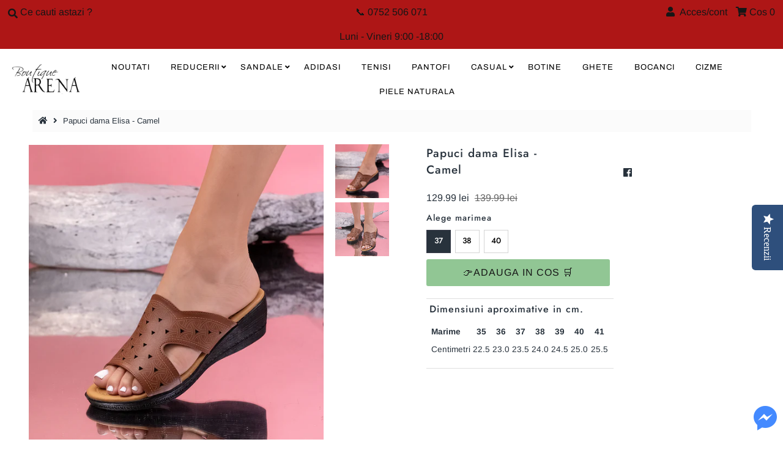

--- FILE ---
content_type: text/html; charset=utf-8
request_url: https://www.iarena.ro/products/papuci-dama-elisa-camel
body_size: 20763
content:
<!DOCTYPE html>
<!--[if lt IE 7 ]><html class="ie ie6" lang="en"> <![endif]-->
<!--[if IE 7 ]><html class="ie ie7" lang="en"> <![endif]-->
<!--[if IE 8 ]><html class="ie ie8" lang="en"> <![endif]-->
<!--[if (gte IE 9)|!(IE)]><!--><html lang="en" class="no-js"> <!--<![endif]-->
<head>
<!-- "snippets/SEOManager.liquid" was not rendered, the associated app was uninstalled -->

  <meta charset="utf-8" />
  



  

















  


   


   


  


     


  














    


 


   


 







































<!-- Meta
================================================== -->

  <link rel="canonical" href="https://www.iarena.ro/products/papuci-dama-elisa-camel" />
  

  <meta property="og:type" content="product">
  <meta property="og:title" content="Papuci dama Elisa - Camel">
  <meta property="og:url" content="https://www.iarena.ro/products/papuci-dama-elisa-camel">
  <meta property="og:description" content="Papuci dama Elisa - Camel
Exterior - piele ecologica, interior - piele ecologica, platforma - 5 cm.">
  
    <meta property="og:image" content="http://www.iarena.ro/cdn/shop/files/111_e19da910-fcd9-41fd-8c5a-d001fdcf4683_grande.jpg?v=1689169209">
    <meta property="og:image:secure_url" content="https://www.iarena.ro/cdn/shop/files/111_e19da910-fcd9-41fd-8c5a-d001fdcf4683_grande.jpg?v=1689169209">
  
    <meta property="og:image" content="http://www.iarena.ro/cdn/shop/files/112_90132506-933c-479a-b8cf-b75607cdfc81_grande.jpg?v=1689169209">
    <meta property="og:image:secure_url" content="https://www.iarena.ro/cdn/shop/files/112_90132506-933c-479a-b8cf-b75607cdfc81_grande.jpg?v=1689169209">
  
  <meta property="og:price:amount" content="129.99">
  <meta property="og:price:currency" content="RON">

<meta property="og:site_name" content="Boutique Arena Romania">



  <meta name="twitter:card" content="summary">


  <meta name="twitter:site" content="@">


  <meta name="twitter:title" content="Papuci dama Elisa - Camel">
  <meta name="twitter:description" content="Papuci dama Elisa - Camel
Exterior - piele ecologica, interior - piele ecologica, platforma - 5 cm.">
  <meta name="twitter:image" content="https://www.iarena.ro/cdn/shop/files/111_e19da910-fcd9-41fd-8c5a-d001fdcf4683_large.jpg?v=1689169209">
  <meta name="twitter:image:width" content="480">
  <meta name="twitter:image:height" content="480">



<!-- CSS
================================================== -->
  <link href="//www.iarena.ro/cdn/shop/t/4/assets/stylesheet.css?v=18760383531874382141759259649" rel="stylesheet" type="text/css" media="all" />

<!-- JS
================================================== -->
  <script src="//ajax.googleapis.com/ajax/libs/jquery/2.2.4/jquery.min.js" type="text/javascript"></script>
 <script src="//www.iarena.ro/cdn/shop/t/4/assets/eventemitter3.min.js?v=27939738353326123541669996495" type="text/javascript"></script>

  

  <script src="//www.iarena.ro/cdn/shop/t/4/assets/theme.js?v=81378216294238050081727530291" type="text/javascript"></script>
  <script src="//www.iarena.ro/cdn/shopifycloud/storefront/assets/themes_support/option_selection-b017cd28.js" type="text/javascript"></script>
  <script src="//www.iarena.ro/cdn/shop/t/4/assets/jquery.instagram.js?v=58777072800108370171575048688" type="text/javascript"></script>


  <meta name="viewport" content="width=device-width, initial-scale=1, maximum-scale=1">

<!-- Favicons
================================================== -->
  
    <link rel="shortcut icon" href="//www.iarena.ro/cdn/shop/files/Logo_Arena_32x32.png?v=1614319667" type="image/png" />
  
  
<script>
 var dataLayer = window.dataLayer || [];dataLayer.push({
  
  'cart':{
    'num_items':0,
    'value':0.0,
    'fb_cart_content':[],
    'fb_cart_ids':[],
    'ecommerce':{
    	'cart':{
    		'products':[]
  		}
	}
  }      
});
 
</script>

<script>
dataLayer.push({
  'page_type':'product',
  'rtb':'8492479840599',
  'ecomm':{
  	'ecomm_pagetype':'product',
  	'ecomm_prodid':'8492479840599',
    'ecomm_totalvalue':129.99
  }
}); 
</script>

  <script>window.performance && window.performance.mark && window.performance.mark('shopify.content_for_header.start');</script><meta id="shopify-digital-wallet" name="shopify-digital-wallet" content="/25244678/digital_wallets/dialog">
<link rel="alternate" type="application/json+oembed" href="https://www.iarena.ro/products/papuci-dama-elisa-camel.oembed">
<script async="async" src="/checkouts/internal/preloads.js?locale=ro-RO"></script>
<script id="shopify-features" type="application/json">{"accessToken":"cedeec4b0955a8fde39adf06a37a293c","betas":["rich-media-storefront-analytics"],"domain":"www.iarena.ro","predictiveSearch":true,"shopId":25244678,"locale":"ro"}</script>
<script>var Shopify = Shopify || {};
Shopify.shop = "iarena-ro.myshopify.com";
Shopify.locale = "ro";
Shopify.currency = {"active":"RON","rate":"1.0"};
Shopify.country = "RO";
Shopify.theme = {"name":"dmr 29nov2019","id":78915043415,"schema_name":"Mr Parker","schema_version":"6.9.3","theme_store_id":null,"role":"main"};
Shopify.theme.handle = "null";
Shopify.theme.style = {"id":null,"handle":null};
Shopify.cdnHost = "www.iarena.ro/cdn";
Shopify.routes = Shopify.routes || {};
Shopify.routes.root = "/";</script>
<script type="module">!function(o){(o.Shopify=o.Shopify||{}).modules=!0}(window);</script>
<script>!function(o){function n(){var o=[];function n(){o.push(Array.prototype.slice.apply(arguments))}return n.q=o,n}var t=o.Shopify=o.Shopify||{};t.loadFeatures=n(),t.autoloadFeatures=n()}(window);</script>
<script id="shop-js-analytics" type="application/json">{"pageType":"product"}</script>
<script defer="defer" async type="module" src="//www.iarena.ro/cdn/shopifycloud/shop-js/modules/v2/client.init-shop-cart-sync_BdyHc3Nr.en.esm.js"></script>
<script defer="defer" async type="module" src="//www.iarena.ro/cdn/shopifycloud/shop-js/modules/v2/chunk.common_Daul8nwZ.esm.js"></script>
<script type="module">
  await import("//www.iarena.ro/cdn/shopifycloud/shop-js/modules/v2/client.init-shop-cart-sync_BdyHc3Nr.en.esm.js");
await import("//www.iarena.ro/cdn/shopifycloud/shop-js/modules/v2/chunk.common_Daul8nwZ.esm.js");

  window.Shopify.SignInWithShop?.initShopCartSync?.({"fedCMEnabled":true,"windoidEnabled":true});

</script>
<script>(function() {
  var isLoaded = false;
  function asyncLoad() {
    if (isLoaded) return;
    isLoaded = true;
    var urls = ["\/\/staticw2.yotpo.com\/piTTbI56ODXdwHnGDzHHj59aozeTR9SsgnEocAsY\/widget.js?shop=iarena-ro.myshopify.com"];
    for (var i = 0; i < urls.length; i++) {
      var s = document.createElement('script');
      s.type = 'text/javascript';
      s.async = true;
      s.src = urls[i];
      var x = document.getElementsByTagName('script')[0];
      x.parentNode.insertBefore(s, x);
    }
  };
  if(window.attachEvent) {
    window.attachEvent('onload', asyncLoad);
  } else {
    window.addEventListener('load', asyncLoad, false);
  }
})();</script>
<script id="__st">var __st={"a":25244678,"offset":7200,"reqid":"4f894d8c-10c9-40e7-bcfd-cba4d0d77cf4-1768976021","pageurl":"www.iarena.ro\/products\/papuci-dama-elisa-camel","u":"1bcc1e0ff97a","p":"product","rtyp":"product","rid":8492479840599};</script>
<script>window.ShopifyPaypalV4VisibilityTracking = true;</script>
<script id="captcha-bootstrap">!function(){'use strict';const t='contact',e='account',n='new_comment',o=[[t,t],['blogs',n],['comments',n],[t,'customer']],c=[[e,'customer_login'],[e,'guest_login'],[e,'recover_customer_password'],[e,'create_customer']],r=t=>t.map((([t,e])=>`form[action*='/${t}']:not([data-nocaptcha='true']) input[name='form_type'][value='${e}']`)).join(','),a=t=>()=>t?[...document.querySelectorAll(t)].map((t=>t.form)):[];function s(){const t=[...o],e=r(t);return a(e)}const i='password',u='form_key',d=['recaptcha-v3-token','g-recaptcha-response','h-captcha-response',i],f=()=>{try{return window.sessionStorage}catch{return}},m='__shopify_v',_=t=>t.elements[u];function p(t,e,n=!1){try{const o=window.sessionStorage,c=JSON.parse(o.getItem(e)),{data:r}=function(t){const{data:e,action:n}=t;return t[m]||n?{data:e,action:n}:{data:t,action:n}}(c);for(const[e,n]of Object.entries(r))t.elements[e]&&(t.elements[e].value=n);n&&o.removeItem(e)}catch(o){console.error('form repopulation failed',{error:o})}}const l='form_type',E='cptcha';function T(t){t.dataset[E]=!0}const w=window,h=w.document,L='Shopify',v='ce_forms',y='captcha';let A=!1;((t,e)=>{const n=(g='f06e6c50-85a8-45c8-87d0-21a2b65856fe',I='https://cdn.shopify.com/shopifycloud/storefront-forms-hcaptcha/ce_storefront_forms_captcha_hcaptcha.v1.5.2.iife.js',D={infoText:'Protejat prin hCaptcha',privacyText:'Confidențialitate',termsText:'Condiții'},(t,e,n)=>{const o=w[L][v],c=o.bindForm;if(c)return c(t,g,e,D).then(n);var r;o.q.push([[t,g,e,D],n]),r=I,A||(h.body.append(Object.assign(h.createElement('script'),{id:'captcha-provider',async:!0,src:r})),A=!0)});var g,I,D;w[L]=w[L]||{},w[L][v]=w[L][v]||{},w[L][v].q=[],w[L][y]=w[L][y]||{},w[L][y].protect=function(t,e){n(t,void 0,e),T(t)},Object.freeze(w[L][y]),function(t,e,n,w,h,L){const[v,y,A,g]=function(t,e,n){const i=e?o:[],u=t?c:[],d=[...i,...u],f=r(d),m=r(i),_=r(d.filter((([t,e])=>n.includes(e))));return[a(f),a(m),a(_),s()]}(w,h,L),I=t=>{const e=t.target;return e instanceof HTMLFormElement?e:e&&e.form},D=t=>v().includes(t);t.addEventListener('submit',(t=>{const e=I(t);if(!e)return;const n=D(e)&&!e.dataset.hcaptchaBound&&!e.dataset.recaptchaBound,o=_(e),c=g().includes(e)&&(!o||!o.value);(n||c)&&t.preventDefault(),c&&!n&&(function(t){try{if(!f())return;!function(t){const e=f();if(!e)return;const n=_(t);if(!n)return;const o=n.value;o&&e.removeItem(o)}(t);const e=Array.from(Array(32),(()=>Math.random().toString(36)[2])).join('');!function(t,e){_(t)||t.append(Object.assign(document.createElement('input'),{type:'hidden',name:u})),t.elements[u].value=e}(t,e),function(t,e){const n=f();if(!n)return;const o=[...t.querySelectorAll(`input[type='${i}']`)].map((({name:t})=>t)),c=[...d,...o],r={};for(const[a,s]of new FormData(t).entries())c.includes(a)||(r[a]=s);n.setItem(e,JSON.stringify({[m]:1,action:t.action,data:r}))}(t,e)}catch(e){console.error('failed to persist form',e)}}(e),e.submit())}));const S=(t,e)=>{t&&!t.dataset[E]&&(n(t,e.some((e=>e===t))),T(t))};for(const o of['focusin','change'])t.addEventListener(o,(t=>{const e=I(t);D(e)&&S(e,y())}));const B=e.get('form_key'),M=e.get(l),P=B&&M;t.addEventListener('DOMContentLoaded',(()=>{const t=y();if(P)for(const e of t)e.elements[l].value===M&&p(e,B);[...new Set([...A(),...v().filter((t=>'true'===t.dataset.shopifyCaptcha))])].forEach((e=>S(e,t)))}))}(h,new URLSearchParams(w.location.search),n,t,e,['guest_login'])})(!0,!0)}();</script>
<script integrity="sha256-4kQ18oKyAcykRKYeNunJcIwy7WH5gtpwJnB7kiuLZ1E=" data-source-attribution="shopify.loadfeatures" defer="defer" src="//www.iarena.ro/cdn/shopifycloud/storefront/assets/storefront/load_feature-a0a9edcb.js" crossorigin="anonymous"></script>
<script data-source-attribution="shopify.dynamic_checkout.dynamic.init">var Shopify=Shopify||{};Shopify.PaymentButton=Shopify.PaymentButton||{isStorefrontPortableWallets:!0,init:function(){window.Shopify.PaymentButton.init=function(){};var t=document.createElement("script");t.src="https://www.iarena.ro/cdn/shopifycloud/portable-wallets/latest/portable-wallets.ro.js",t.type="module",document.head.appendChild(t)}};
</script>
<script data-source-attribution="shopify.dynamic_checkout.buyer_consent">
  function portableWalletsHideBuyerConsent(e){var t=document.getElementById("shopify-buyer-consent"),n=document.getElementById("shopify-subscription-policy-button");t&&n&&(t.classList.add("hidden"),t.setAttribute("aria-hidden","true"),n.removeEventListener("click",e))}function portableWalletsShowBuyerConsent(e){var t=document.getElementById("shopify-buyer-consent"),n=document.getElementById("shopify-subscription-policy-button");t&&n&&(t.classList.remove("hidden"),t.removeAttribute("aria-hidden"),n.addEventListener("click",e))}window.Shopify?.PaymentButton&&(window.Shopify.PaymentButton.hideBuyerConsent=portableWalletsHideBuyerConsent,window.Shopify.PaymentButton.showBuyerConsent=portableWalletsShowBuyerConsent);
</script>
<script data-source-attribution="shopify.dynamic_checkout.cart.bootstrap">document.addEventListener("DOMContentLoaded",(function(){function t(){return document.querySelector("shopify-accelerated-checkout-cart, shopify-accelerated-checkout")}if(t())Shopify.PaymentButton.init();else{new MutationObserver((function(e,n){t()&&(Shopify.PaymentButton.init(),n.disconnect())})).observe(document.body,{childList:!0,subtree:!0})}}));
</script>
<script id="sections-script" data-sections="product-recommendations" defer="defer" src="//www.iarena.ro/cdn/shop/t/4/compiled_assets/scripts.js?v=4561"></script>
<script>window.performance && window.performance.mark && window.performance.mark('shopify.content_for_header.end');</script>

  <script type="text/javascript">
    $(window).load(function() {
      $('.collection-image').matchHeight();
    });
  </script>
  <!-- "snippets/SEOManager.liquid" was not rendered, the associated app was uninstalled -->
  <meta name="ahrefs-site-verification" content="8a6e2552b0fa2e8f78806a443f6607e098070e941e959d5584e15c25877b8579">

  

<meta name="p:domain_verify" content="9b5e747279d4c8afbf54121801a9b963"/>
  
<link href="https://monorail-edge.shopifysvc.com" rel="dns-prefetch">
<script>(function(){if ("sendBeacon" in navigator && "performance" in window) {try {var session_token_from_headers = performance.getEntriesByType('navigation')[0].serverTiming.find(x => x.name == '_s').description;} catch {var session_token_from_headers = undefined;}var session_cookie_matches = document.cookie.match(/_shopify_s=([^;]*)/);var session_token_from_cookie = session_cookie_matches && session_cookie_matches.length === 2 ? session_cookie_matches[1] : "";var session_token = session_token_from_headers || session_token_from_cookie || "";function handle_abandonment_event(e) {var entries = performance.getEntries().filter(function(entry) {return /monorail-edge.shopifysvc.com/.test(entry.name);});if (!window.abandonment_tracked && entries.length === 0) {window.abandonment_tracked = true;var currentMs = Date.now();var navigation_start = performance.timing.navigationStart;var payload = {shop_id: 25244678,url: window.location.href,navigation_start,duration: currentMs - navigation_start,session_token,page_type: "product"};window.navigator.sendBeacon("https://monorail-edge.shopifysvc.com/v1/produce", JSON.stringify({schema_id: "online_store_buyer_site_abandonment/1.1",payload: payload,metadata: {event_created_at_ms: currentMs,event_sent_at_ms: currentMs}}));}}window.addEventListener('pagehide', handle_abandonment_event);}}());</script>
<script id="web-pixels-manager-setup">(function e(e,d,r,n,o){if(void 0===o&&(o={}),!Boolean(null===(a=null===(i=window.Shopify)||void 0===i?void 0:i.analytics)||void 0===a?void 0:a.replayQueue)){var i,a;window.Shopify=window.Shopify||{};var t=window.Shopify;t.analytics=t.analytics||{};var s=t.analytics;s.replayQueue=[],s.publish=function(e,d,r){return s.replayQueue.push([e,d,r]),!0};try{self.performance.mark("wpm:start")}catch(e){}var l=function(){var e={modern:/Edge?\/(1{2}[4-9]|1[2-9]\d|[2-9]\d{2}|\d{4,})\.\d+(\.\d+|)|Firefox\/(1{2}[4-9]|1[2-9]\d|[2-9]\d{2}|\d{4,})\.\d+(\.\d+|)|Chrom(ium|e)\/(9{2}|\d{3,})\.\d+(\.\d+|)|(Maci|X1{2}).+ Version\/(15\.\d+|(1[6-9]|[2-9]\d|\d{3,})\.\d+)([,.]\d+|)( \(\w+\)|)( Mobile\/\w+|) Safari\/|Chrome.+OPR\/(9{2}|\d{3,})\.\d+\.\d+|(CPU[ +]OS|iPhone[ +]OS|CPU[ +]iPhone|CPU IPhone OS|CPU iPad OS)[ +]+(15[._]\d+|(1[6-9]|[2-9]\d|\d{3,})[._]\d+)([._]\d+|)|Android:?[ /-](13[3-9]|1[4-9]\d|[2-9]\d{2}|\d{4,})(\.\d+|)(\.\d+|)|Android.+Firefox\/(13[5-9]|1[4-9]\d|[2-9]\d{2}|\d{4,})\.\d+(\.\d+|)|Android.+Chrom(ium|e)\/(13[3-9]|1[4-9]\d|[2-9]\d{2}|\d{4,})\.\d+(\.\d+|)|SamsungBrowser\/([2-9]\d|\d{3,})\.\d+/,legacy:/Edge?\/(1[6-9]|[2-9]\d|\d{3,})\.\d+(\.\d+|)|Firefox\/(5[4-9]|[6-9]\d|\d{3,})\.\d+(\.\d+|)|Chrom(ium|e)\/(5[1-9]|[6-9]\d|\d{3,})\.\d+(\.\d+|)([\d.]+$|.*Safari\/(?![\d.]+ Edge\/[\d.]+$))|(Maci|X1{2}).+ Version\/(10\.\d+|(1[1-9]|[2-9]\d|\d{3,})\.\d+)([,.]\d+|)( \(\w+\)|)( Mobile\/\w+|) Safari\/|Chrome.+OPR\/(3[89]|[4-9]\d|\d{3,})\.\d+\.\d+|(CPU[ +]OS|iPhone[ +]OS|CPU[ +]iPhone|CPU IPhone OS|CPU iPad OS)[ +]+(10[._]\d+|(1[1-9]|[2-9]\d|\d{3,})[._]\d+)([._]\d+|)|Android:?[ /-](13[3-9]|1[4-9]\d|[2-9]\d{2}|\d{4,})(\.\d+|)(\.\d+|)|Mobile Safari.+OPR\/([89]\d|\d{3,})\.\d+\.\d+|Android.+Firefox\/(13[5-9]|1[4-9]\d|[2-9]\d{2}|\d{4,})\.\d+(\.\d+|)|Android.+Chrom(ium|e)\/(13[3-9]|1[4-9]\d|[2-9]\d{2}|\d{4,})\.\d+(\.\d+|)|Android.+(UC? ?Browser|UCWEB|U3)[ /]?(15\.([5-9]|\d{2,})|(1[6-9]|[2-9]\d|\d{3,})\.\d+)\.\d+|SamsungBrowser\/(5\.\d+|([6-9]|\d{2,})\.\d+)|Android.+MQ{2}Browser\/(14(\.(9|\d{2,})|)|(1[5-9]|[2-9]\d|\d{3,})(\.\d+|))(\.\d+|)|K[Aa][Ii]OS\/(3\.\d+|([4-9]|\d{2,})\.\d+)(\.\d+|)/},d=e.modern,r=e.legacy,n=navigator.userAgent;return n.match(d)?"modern":n.match(r)?"legacy":"unknown"}(),u="modern"===l?"modern":"legacy",c=(null!=n?n:{modern:"",legacy:""})[u],f=function(e){return[e.baseUrl,"/wpm","/b",e.hashVersion,"modern"===e.buildTarget?"m":"l",".js"].join("")}({baseUrl:d,hashVersion:r,buildTarget:u}),m=function(e){var d=e.version,r=e.bundleTarget,n=e.surface,o=e.pageUrl,i=e.monorailEndpoint;return{emit:function(e){var a=e.status,t=e.errorMsg,s=(new Date).getTime(),l=JSON.stringify({metadata:{event_sent_at_ms:s},events:[{schema_id:"web_pixels_manager_load/3.1",payload:{version:d,bundle_target:r,page_url:o,status:a,surface:n,error_msg:t},metadata:{event_created_at_ms:s}}]});if(!i)return console&&console.warn&&console.warn("[Web Pixels Manager] No Monorail endpoint provided, skipping logging."),!1;try{return self.navigator.sendBeacon.bind(self.navigator)(i,l)}catch(e){}var u=new XMLHttpRequest;try{return u.open("POST",i,!0),u.setRequestHeader("Content-Type","text/plain"),u.send(l),!0}catch(e){return console&&console.warn&&console.warn("[Web Pixels Manager] Got an unhandled error while logging to Monorail."),!1}}}}({version:r,bundleTarget:l,surface:e.surface,pageUrl:self.location.href,monorailEndpoint:e.monorailEndpoint});try{o.browserTarget=l,function(e){var d=e.src,r=e.async,n=void 0===r||r,o=e.onload,i=e.onerror,a=e.sri,t=e.scriptDataAttributes,s=void 0===t?{}:t,l=document.createElement("script"),u=document.querySelector("head"),c=document.querySelector("body");if(l.async=n,l.src=d,a&&(l.integrity=a,l.crossOrigin="anonymous"),s)for(var f in s)if(Object.prototype.hasOwnProperty.call(s,f))try{l.dataset[f]=s[f]}catch(e){}if(o&&l.addEventListener("load",o),i&&l.addEventListener("error",i),u)u.appendChild(l);else{if(!c)throw new Error("Did not find a head or body element to append the script");c.appendChild(l)}}({src:f,async:!0,onload:function(){if(!function(){var e,d;return Boolean(null===(d=null===(e=window.Shopify)||void 0===e?void 0:e.analytics)||void 0===d?void 0:d.initialized)}()){var d=window.webPixelsManager.init(e)||void 0;if(d){var r=window.Shopify.analytics;r.replayQueue.forEach((function(e){var r=e[0],n=e[1],o=e[2];d.publishCustomEvent(r,n,o)})),r.replayQueue=[],r.publish=d.publishCustomEvent,r.visitor=d.visitor,r.initialized=!0}}},onerror:function(){return m.emit({status:"failed",errorMsg:"".concat(f," has failed to load")})},sri:function(e){var d=/^sha384-[A-Za-z0-9+/=]+$/;return"string"==typeof e&&d.test(e)}(c)?c:"",scriptDataAttributes:o}),m.emit({status:"loading"})}catch(e){m.emit({status:"failed",errorMsg:(null==e?void 0:e.message)||"Unknown error"})}}})({shopId: 25244678,storefrontBaseUrl: "https://www.iarena.ro",extensionsBaseUrl: "https://extensions.shopifycdn.com/cdn/shopifycloud/web-pixels-manager",monorailEndpoint: "https://monorail-edge.shopifysvc.com/unstable/produce_batch",surface: "storefront-renderer",enabledBetaFlags: ["2dca8a86"],webPixelsConfigList: [{"id":"3416785239","configuration":"{\"yotpoStoreId\":\"piTTbI56ODXdwHnGDzHHj59aozeTR9SsgnEocAsY\"}","eventPayloadVersion":"v1","runtimeContext":"STRICT","scriptVersion":"8bb37a256888599d9a3d57f0551d3859","type":"APP","apiClientId":70132,"privacyPurposes":["ANALYTICS","MARKETING","SALE_OF_DATA"],"dataSharingAdjustments":{"protectedCustomerApprovalScopes":["read_customer_address","read_customer_email","read_customer_name","read_customer_personal_data","read_customer_phone"]}},{"id":"3006562647","configuration":"{\"pixel_id\":\"383700438717924\",\"pixel_type\":\"facebook_pixel\"}","eventPayloadVersion":"v1","runtimeContext":"OPEN","scriptVersion":"ca16bc87fe92b6042fbaa3acc2fbdaa6","type":"APP","apiClientId":2329312,"privacyPurposes":["ANALYTICS","MARKETING","SALE_OF_DATA"],"dataSharingAdjustments":{"protectedCustomerApprovalScopes":["read_customer_address","read_customer_email","read_customer_name","read_customer_personal_data","read_customer_phone"]}},{"id":"157974871","configuration":"{\"tagID\":\"2612886059307\"}","eventPayloadVersion":"v1","runtimeContext":"STRICT","scriptVersion":"18031546ee651571ed29edbe71a3550b","type":"APP","apiClientId":3009811,"privacyPurposes":["ANALYTICS","MARKETING","SALE_OF_DATA"],"dataSharingAdjustments":{"protectedCustomerApprovalScopes":["read_customer_address","read_customer_email","read_customer_name","read_customer_personal_data","read_customer_phone"]}},{"id":"shopify-app-pixel","configuration":"{}","eventPayloadVersion":"v1","runtimeContext":"STRICT","scriptVersion":"0450","apiClientId":"shopify-pixel","type":"APP","privacyPurposes":["ANALYTICS","MARKETING"]},{"id":"shopify-custom-pixel","eventPayloadVersion":"v1","runtimeContext":"LAX","scriptVersion":"0450","apiClientId":"shopify-pixel","type":"CUSTOM","privacyPurposes":["ANALYTICS","MARKETING"]}],isMerchantRequest: false,initData: {"shop":{"name":"Boutique Arena Romania","paymentSettings":{"currencyCode":"RON"},"myshopifyDomain":"iarena-ro.myshopify.com","countryCode":"RO","storefrontUrl":"https:\/\/www.iarena.ro"},"customer":null,"cart":null,"checkout":null,"productVariants":[{"price":{"amount":129.99,"currencyCode":"RON"},"product":{"title":"Papuci dama Elisa - Camel","vendor":"DR 21","id":"8492479840599","untranslatedTitle":"Papuci dama Elisa - Camel","url":"\/products\/papuci-dama-elisa-camel","type":"papuci"},"id":"46915861774679","image":{"src":"\/\/www.iarena.ro\/cdn\/shop\/files\/111_e19da910-fcd9-41fd-8c5a-d001fdcf4683.jpg?v=1689169209"},"sku":"A_E2-1-957-CAMEL","title":"35","untranslatedTitle":"35"},{"price":{"amount":129.99,"currencyCode":"RON"},"product":{"title":"Papuci dama Elisa - Camel","vendor":"DR 21","id":"8492479840599","untranslatedTitle":"Papuci dama Elisa - Camel","url":"\/products\/papuci-dama-elisa-camel","type":"papuci"},"id":"46915861807447","image":{"src":"\/\/www.iarena.ro\/cdn\/shop\/files\/111_e19da910-fcd9-41fd-8c5a-d001fdcf4683.jpg?v=1689169209"},"sku":"A_E2-1-957-CAMEL","title":"36","untranslatedTitle":"36"},{"price":{"amount":129.99,"currencyCode":"RON"},"product":{"title":"Papuci dama Elisa - Camel","vendor":"DR 21","id":"8492479840599","untranslatedTitle":"Papuci dama Elisa - Camel","url":"\/products\/papuci-dama-elisa-camel","type":"papuci"},"id":"46915861840215","image":{"src":"\/\/www.iarena.ro\/cdn\/shop\/files\/111_e19da910-fcd9-41fd-8c5a-d001fdcf4683.jpg?v=1689169209"},"sku":"A_E2-1-957-CAMEL","title":"37","untranslatedTitle":"37"},{"price":{"amount":129.99,"currencyCode":"RON"},"product":{"title":"Papuci dama Elisa - Camel","vendor":"DR 21","id":"8492479840599","untranslatedTitle":"Papuci dama Elisa - Camel","url":"\/products\/papuci-dama-elisa-camel","type":"papuci"},"id":"46915861872983","image":{"src":"\/\/www.iarena.ro\/cdn\/shop\/files\/111_e19da910-fcd9-41fd-8c5a-d001fdcf4683.jpg?v=1689169209"},"sku":"A_E2-1-957-CAMEL","title":"38","untranslatedTitle":"38"},{"price":{"amount":129.99,"currencyCode":"RON"},"product":{"title":"Papuci dama Elisa - Camel","vendor":"DR 21","id":"8492479840599","untranslatedTitle":"Papuci dama Elisa - Camel","url":"\/products\/papuci-dama-elisa-camel","type":"papuci"},"id":"46915861905751","image":{"src":"\/\/www.iarena.ro\/cdn\/shop\/files\/111_e19da910-fcd9-41fd-8c5a-d001fdcf4683.jpg?v=1689169209"},"sku":"A_E2-1-957-CAMEL","title":"39","untranslatedTitle":"39"},{"price":{"amount":129.99,"currencyCode":"RON"},"product":{"title":"Papuci dama Elisa - Camel","vendor":"DR 21","id":"8492479840599","untranslatedTitle":"Papuci dama Elisa - Camel","url":"\/products\/papuci-dama-elisa-camel","type":"papuci"},"id":"46915861938519","image":{"src":"\/\/www.iarena.ro\/cdn\/shop\/files\/111_e19da910-fcd9-41fd-8c5a-d001fdcf4683.jpg?v=1689169209"},"sku":"A_E2-1-957-CAMEL","title":"40","untranslatedTitle":"40"},{"price":{"amount":129.99,"currencyCode":"RON"},"product":{"title":"Papuci dama Elisa - Camel","vendor":"DR 21","id":"8492479840599","untranslatedTitle":"Papuci dama Elisa - Camel","url":"\/products\/papuci-dama-elisa-camel","type":"papuci"},"id":"46915861971287","image":{"src":"\/\/www.iarena.ro\/cdn\/shop\/files\/111_e19da910-fcd9-41fd-8c5a-d001fdcf4683.jpg?v=1689169209"},"sku":"A_E2-1-957-CAMEL","title":"41","untranslatedTitle":"41"}],"purchasingCompany":null},},"https://www.iarena.ro/cdn","fcfee988w5aeb613cpc8e4bc33m6693e112",{"modern":"","legacy":""},{"shopId":"25244678","storefrontBaseUrl":"https:\/\/www.iarena.ro","extensionBaseUrl":"https:\/\/extensions.shopifycdn.com\/cdn\/shopifycloud\/web-pixels-manager","surface":"storefront-renderer","enabledBetaFlags":"[\"2dca8a86\"]","isMerchantRequest":"false","hashVersion":"fcfee988w5aeb613cpc8e4bc33m6693e112","publish":"custom","events":"[[\"page_viewed\",{}],[\"product_viewed\",{\"productVariant\":{\"price\":{\"amount\":129.99,\"currencyCode\":\"RON\"},\"product\":{\"title\":\"Papuci dama Elisa - Camel\",\"vendor\":\"DR 21\",\"id\":\"8492479840599\",\"untranslatedTitle\":\"Papuci dama Elisa - Camel\",\"url\":\"\/products\/papuci-dama-elisa-camel\",\"type\":\"papuci\"},\"id\":\"46915861840215\",\"image\":{\"src\":\"\/\/www.iarena.ro\/cdn\/shop\/files\/111_e19da910-fcd9-41fd-8c5a-d001fdcf4683.jpg?v=1689169209\"},\"sku\":\"A_E2-1-957-CAMEL\",\"title\":\"37\",\"untranslatedTitle\":\"37\"}}]]"});</script><script>
  window.ShopifyAnalytics = window.ShopifyAnalytics || {};
  window.ShopifyAnalytics.meta = window.ShopifyAnalytics.meta || {};
  window.ShopifyAnalytics.meta.currency = 'RON';
  var meta = {"product":{"id":8492479840599,"gid":"gid:\/\/shopify\/Product\/8492479840599","vendor":"DR 21","type":"papuci","handle":"papuci-dama-elisa-camel","variants":[{"id":46915861774679,"price":12999,"name":"Papuci dama Elisa - Camel - 35","public_title":"35","sku":"A_E2-1-957-CAMEL"},{"id":46915861807447,"price":12999,"name":"Papuci dama Elisa - Camel - 36","public_title":"36","sku":"A_E2-1-957-CAMEL"},{"id":46915861840215,"price":12999,"name":"Papuci dama Elisa - Camel - 37","public_title":"37","sku":"A_E2-1-957-CAMEL"},{"id":46915861872983,"price":12999,"name":"Papuci dama Elisa - Camel - 38","public_title":"38","sku":"A_E2-1-957-CAMEL"},{"id":46915861905751,"price":12999,"name":"Papuci dama Elisa - Camel - 39","public_title":"39","sku":"A_E2-1-957-CAMEL"},{"id":46915861938519,"price":12999,"name":"Papuci dama Elisa - Camel - 40","public_title":"40","sku":"A_E2-1-957-CAMEL"},{"id":46915861971287,"price":12999,"name":"Papuci dama Elisa - Camel - 41","public_title":"41","sku":"A_E2-1-957-CAMEL"}],"remote":false},"page":{"pageType":"product","resourceType":"product","resourceId":8492479840599,"requestId":"4f894d8c-10c9-40e7-bcfd-cba4d0d77cf4-1768976021"}};
  for (var attr in meta) {
    window.ShopifyAnalytics.meta[attr] = meta[attr];
  }
</script>
<script class="analytics">
  (function () {
    var customDocumentWrite = function(content) {
      var jquery = null;

      if (window.jQuery) {
        jquery = window.jQuery;
      } else if (window.Checkout && window.Checkout.$) {
        jquery = window.Checkout.$;
      }

      if (jquery) {
        jquery('body').append(content);
      }
    };

    var hasLoggedConversion = function(token) {
      if (token) {
        return document.cookie.indexOf('loggedConversion=' + token) !== -1;
      }
      return false;
    }

    var setCookieIfConversion = function(token) {
      if (token) {
        var twoMonthsFromNow = new Date(Date.now());
        twoMonthsFromNow.setMonth(twoMonthsFromNow.getMonth() + 2);

        document.cookie = 'loggedConversion=' + token + '; expires=' + twoMonthsFromNow;
      }
    }

    var trekkie = window.ShopifyAnalytics.lib = window.trekkie = window.trekkie || [];
    if (trekkie.integrations) {
      return;
    }
    trekkie.methods = [
      'identify',
      'page',
      'ready',
      'track',
      'trackForm',
      'trackLink'
    ];
    trekkie.factory = function(method) {
      return function() {
        var args = Array.prototype.slice.call(arguments);
        args.unshift(method);
        trekkie.push(args);
        return trekkie;
      };
    };
    for (var i = 0; i < trekkie.methods.length; i++) {
      var key = trekkie.methods[i];
      trekkie[key] = trekkie.factory(key);
    }
    trekkie.load = function(config) {
      trekkie.config = config || {};
      trekkie.config.initialDocumentCookie = document.cookie;
      var first = document.getElementsByTagName('script')[0];
      var script = document.createElement('script');
      script.type = 'text/javascript';
      script.onerror = function(e) {
        var scriptFallback = document.createElement('script');
        scriptFallback.type = 'text/javascript';
        scriptFallback.onerror = function(error) {
                var Monorail = {
      produce: function produce(monorailDomain, schemaId, payload) {
        var currentMs = new Date().getTime();
        var event = {
          schema_id: schemaId,
          payload: payload,
          metadata: {
            event_created_at_ms: currentMs,
            event_sent_at_ms: currentMs
          }
        };
        return Monorail.sendRequest("https://" + monorailDomain + "/v1/produce", JSON.stringify(event));
      },
      sendRequest: function sendRequest(endpointUrl, payload) {
        // Try the sendBeacon API
        if (window && window.navigator && typeof window.navigator.sendBeacon === 'function' && typeof window.Blob === 'function' && !Monorail.isIos12()) {
          var blobData = new window.Blob([payload], {
            type: 'text/plain'
          });

          if (window.navigator.sendBeacon(endpointUrl, blobData)) {
            return true;
          } // sendBeacon was not successful

        } // XHR beacon

        var xhr = new XMLHttpRequest();

        try {
          xhr.open('POST', endpointUrl);
          xhr.setRequestHeader('Content-Type', 'text/plain');
          xhr.send(payload);
        } catch (e) {
          console.log(e);
        }

        return false;
      },
      isIos12: function isIos12() {
        return window.navigator.userAgent.lastIndexOf('iPhone; CPU iPhone OS 12_') !== -1 || window.navigator.userAgent.lastIndexOf('iPad; CPU OS 12_') !== -1;
      }
    };
    Monorail.produce('monorail-edge.shopifysvc.com',
      'trekkie_storefront_load_errors/1.1',
      {shop_id: 25244678,
      theme_id: 78915043415,
      app_name: "storefront",
      context_url: window.location.href,
      source_url: "//www.iarena.ro/cdn/s/trekkie.storefront.cd680fe47e6c39ca5d5df5f0a32d569bc48c0f27.min.js"});

        };
        scriptFallback.async = true;
        scriptFallback.src = '//www.iarena.ro/cdn/s/trekkie.storefront.cd680fe47e6c39ca5d5df5f0a32d569bc48c0f27.min.js';
        first.parentNode.insertBefore(scriptFallback, first);
      };
      script.async = true;
      script.src = '//www.iarena.ro/cdn/s/trekkie.storefront.cd680fe47e6c39ca5d5df5f0a32d569bc48c0f27.min.js';
      first.parentNode.insertBefore(script, first);
    };
    trekkie.load(
      {"Trekkie":{"appName":"storefront","development":false,"defaultAttributes":{"shopId":25244678,"isMerchantRequest":null,"themeId":78915043415,"themeCityHash":"509959530657541301","contentLanguage":"ro","currency":"RON","eventMetadataId":"2599fece-5b15-414e-b504-ddd6a57a4d3d"},"isServerSideCookieWritingEnabled":true,"monorailRegion":"shop_domain","enabledBetaFlags":["65f19447"]},"Session Attribution":{},"S2S":{"facebookCapiEnabled":true,"source":"trekkie-storefront-renderer","apiClientId":580111}}
    );

    var loaded = false;
    trekkie.ready(function() {
      if (loaded) return;
      loaded = true;

      window.ShopifyAnalytics.lib = window.trekkie;

      var originalDocumentWrite = document.write;
      document.write = customDocumentWrite;
      try { window.ShopifyAnalytics.merchantGoogleAnalytics.call(this); } catch(error) {};
      document.write = originalDocumentWrite;

      window.ShopifyAnalytics.lib.page(null,{"pageType":"product","resourceType":"product","resourceId":8492479840599,"requestId":"4f894d8c-10c9-40e7-bcfd-cba4d0d77cf4-1768976021","shopifyEmitted":true});

      var match = window.location.pathname.match(/checkouts\/(.+)\/(thank_you|post_purchase)/)
      var token = match? match[1]: undefined;
      if (!hasLoggedConversion(token)) {
        setCookieIfConversion(token);
        window.ShopifyAnalytics.lib.track("Viewed Product",{"currency":"RON","variantId":46915861774679,"productId":8492479840599,"productGid":"gid:\/\/shopify\/Product\/8492479840599","name":"Papuci dama Elisa - Camel - 35","price":"129.99","sku":"A_E2-1-957-CAMEL","brand":"DR 21","variant":"35","category":"papuci","nonInteraction":true,"remote":false},undefined,undefined,{"shopifyEmitted":true});
      window.ShopifyAnalytics.lib.track("monorail:\/\/trekkie_storefront_viewed_product\/1.1",{"currency":"RON","variantId":46915861774679,"productId":8492479840599,"productGid":"gid:\/\/shopify\/Product\/8492479840599","name":"Papuci dama Elisa - Camel - 35","price":"129.99","sku":"A_E2-1-957-CAMEL","brand":"DR 21","variant":"35","category":"papuci","nonInteraction":true,"remote":false,"referer":"https:\/\/www.iarena.ro\/products\/papuci-dama-elisa-camel"});
      }
    });


        var eventsListenerScript = document.createElement('script');
        eventsListenerScript.async = true;
        eventsListenerScript.src = "//www.iarena.ro/cdn/shopifycloud/storefront/assets/shop_events_listener-3da45d37.js";
        document.getElementsByTagName('head')[0].appendChild(eventsListenerScript);

})();</script>
  <script>
  if (!window.ga || (window.ga && typeof window.ga !== 'function')) {
    window.ga = function ga() {
      (window.ga.q = window.ga.q || []).push(arguments);
      if (window.Shopify && window.Shopify.analytics && typeof window.Shopify.analytics.publish === 'function') {
        window.Shopify.analytics.publish("ga_stub_called", {}, {sendTo: "google_osp_migration"});
      }
      console.error("Shopify's Google Analytics stub called with:", Array.from(arguments), "\nSee https://help.shopify.com/manual/promoting-marketing/pixels/pixel-migration#google for more information.");
    };
    if (window.Shopify && window.Shopify.analytics && typeof window.Shopify.analytics.publish === 'function') {
      window.Shopify.analytics.publish("ga_stub_initialized", {}, {sendTo: "google_osp_migration"});
    }
  }
</script>
<script
  defer
  src="https://www.iarena.ro/cdn/shopifycloud/perf-kit/shopify-perf-kit-3.0.4.min.js"
  data-application="storefront-renderer"
  data-shop-id="25244678"
  data-render-region="gcp-us-east1"
  data-page-type="product"
  data-theme-instance-id="78915043415"
  data-theme-name="Mr Parker"
  data-theme-version="6.9.3"
  data-monorail-region="shop_domain"
  data-resource-timing-sampling-rate="10"
  data-shs="true"
  data-shs-beacon="true"
  data-shs-export-with-fetch="true"
  data-shs-logs-sample-rate="1"
  data-shs-beacon-endpoint="https://www.iarena.ro/api/collect"
></script>
</head>

<body class="gridlock shifter shifter-left product">
  <div id="shopify-section-mobile-navigation" class="shopify-section"><nav class="shifter-navigation" data-section-id="mobile-navigation" data-section-type="mobile-navigation">

  
    <div class="mobile-nav-block" >
    
        <div class="search-box">
          <form action="/search" method="get" class="search-form">
            <input type="text" name="q" id="q" class="search-field" placeholder="Ce cauti astazi ?" />
          </form>
          <div class="clear"></div>
        </div>
      
  </div>
  
    <div class="mobile-nav-block" >
    
        <div class="mobile-menu">
          <ul id="accordion" class="top-level-list">
            
              
                <li class="top-level-link">
                  <a href="/collections/noutati">NOUTATI</a>
                </li>
              
            
              
                <li class="accordion-toggle has_sub_menu top-level-link" aria-haspopup="true" aria-expanded="false"><a href="/collections/sandale">SANDALE</a></li>
                <div class="accordion-content second-level-list">
                  <ul class="sub">
                    
                      
                        <li class="second-level-link">
                          <a href="/collections/sandale-elegante-cu-toc">
                            SANDALE CU TOC SUBTIRE
                          </a>
                        </li>
                      
                    
                      
                        <li class="second-level-link">
                          <a href="/collections/sandale-cu-toc-gros">
                            SANDALE CU TOC GROS
                          </a>
                        </li>
                      
                    
                      
                        <li class="second-level-link">
                          <a href="/collections/sandale-cu-toc-si-platforma">
                            SANDALE CU TOC SI PLATFORMA
                          </a>
                        </li>
                      
                    
                      
                        <li class="second-level-link">
                          <a href="/collections/sandale-cu-toc-mic">
                            SANDALE CU TOC MIC
                          </a>
                        </li>
                      
                    
                      
                        <li class="second-level-link">
                          <a href="/collections/sandale-joase">
                            SANDALE CU TALPA JOASA
                          </a>
                        </li>
                      
                    
                      
                        <li class="second-level-link">
                          <a href="/collections/sandale-cu-platforma">
                            SANDALE CU PLATFORMA
                          </a>
                        </li>
                      
                    
                      
                        <li class="second-level-link">
                          <a href="/collections/papuci">
                            PAPUCI
                          </a>
                        </li>
                      
                    
                  </ul>
                </div>
              
            
              
                <li class="top-level-link">
                  <a href="/collections/tenisi">TENISI</a>
                </li>
              
            
              
                <li class="top-level-link">
                  <a href="/collections/reduceri-sandale-si-papuci">REDUCERII VARA</a>
                </li>
              
            
              
                <li class="top-level-link">
                  <a href="/collections/pantofi-1">PANTOFII</a>
                </li>
              
            
              
                <li class="top-level-link">
                  <a href="/collections/pantofi-cu-toc">PANTOFI CU TOC SUBTIRE</a>
                </li>
              
            
              
                <li class="top-level-link">
                  <a href="/collections/pantofi-dama-cu-toc-gros">PANTOFI CU TOC GROS</a>
                </li>
              
            
              
                <li class="top-level-link">
                  <a href="/collections/pantofi-cu-toc-mic">PANTOFI CU TOC MIC</a>
                </li>
              
            
              
                <li class="top-level-link">
                  <a href="/collections/pantofi-cu-toc-si-platforma">PANTOFI CU TOC SI PLATFORMA</a>
                </li>
              
            
              
                <li class="top-level-link">
                  <a href="/collections/ghete">GHETE</a>
                </li>
              
            
              
                <li class="top-level-link">
                  <a href="/collections/botine">BOTINE</a>
                </li>
              
            
              
                <li class="top-level-link">
                  <a href="/collections/cizme">CIZME</a>
                </li>
              
            
              
                <li class="top-level-link">
                  <a href="/collections/bocanci">BOCANCI</a>
                </li>
              
            
              
                <li class="top-level-link">
                  <a href="/collections/incaltaminte-piele">PIELE NATURALA</a>
                </li>
              
            
              
                <li class="top-level-link">
                  <a href="/collections/pantofi-sport-dama">ADIDASI</a>
                </li>
              
            
              
                <li class="accordion-toggle has_sub_menu top-level-link" aria-haspopup="true" aria-expanded="false"><a href="/collections/pantofi-casual">CASUAL</a></li>
                <div class="accordion-content second-level-list">
                  <ul class="sub">
                    
                      
                        <li class="second-level-link">
                          <a href="/collections/espadrile">
                            ESPADRILE
                          </a>
                        </li>
                      
                    
                      
                        <li class="second-level-link">
                          <a href="/collections/mocasini-1">
                            MOCASINI
                          </a>
                        </li>
                      
                    
                      
                        <li class="second-level-link">
                          <a href="/collections/balerini">
                            BALERINI
                          </a>
                        </li>
                      
                    
                  </ul>
                </div>
              
            
              
                <li class="top-level-link">
                  <a href="/collections/jachete-geci">JACHETE &amp; GEGI</a>
                </li>
              
            
            
              
                <li class="top-level-link"><i class="fas fa-user" aria-hidden="true"></i>&nbsp;&nbsp;<a href="/account/login">Acces/cont</a></li>
              
            
          </ul>
          <style media="screen">
            
              .mobile-nav-block .mobile-menu {
                padding: 0 6px 0 5px;
              }
            
              .shifter-navigation .top-level-link {
                background-color: #ffffff;
                color: #161616 !important;
              }
              .shifter-navigation .top-level-link a {
                color: #161616 !important;
              }
              .shifter-navigation .second-level-link  {
                background-color: #ffffff;
                color: #d21212 !important;
              }
              .shifter-navigation .second-level-link a {
                color: #d21212 !important;
              }
              .shifter-navigation .third-level-link {
                background-color: #ffffff;
                color: #b4afaf !important;
              }
              .shifter-navigation .third-level-link a {
                color: #b4afaf !important;
              }
            </style>
        </div>
      
  </div>
  
    <div class="mobile-nav-block" >
    
        <div class="cart-status">
          <a href="/cart">
            <span class="cart-count">0</span>
            
              <i class="fas fa-shopping-cart" aria-hidden="true"></i>
            
            Cosul meu
          </a>
        </div>
    
  </div>
  
    <div class="mobile-nav-block" >
    
        <div class="featured-text">
          <p><strong>🆓TRANSPORT GRATUIT  🆓</strong></p><p></p><p>Transport <strong>gratuit</strong> la comenzi mai mari de 3<strong>00 lei</strong>.</p>
        </div>
      
  </div>
  
</nav>

<style>
    .shifter-navigation {
      border: 0px solid #ffffff;
      background-color: #ffffff;
    }
    .shifter-navigation .cart-status a,
    .shifter-navigation .featured-text p,
    .shifter-navigation .social-icons a {
      color: #4c4c4c !important;
    }
    .shifter-navigation input::placeholder {
      color: #4c4c4c !important;
      opacity: 1;
    }
    .shifter-navigation input:-ms-input-placeholder {
      color: #4c4c4c !important;
      opacity: 1;
    }
    .shifter-navigation input::-ms-input-placeholder {
      color: #4c4c4c !important;
      opacity: 1;
    }
    .shifter-navigation ul#accordion > li  {
      border-bottom: 1px solid #ffffff !important;
    }
    .shifter-navigation ul#accordion ul.sub li {
      border-bottom: 0px solid #ffffff !important;
    }
    .shifter-navigation .cart-status a {
      padding: 10px;
      border: 1px solid #ffffff;
      width: 88%;
      margin: 0 auto;
      position: relative;
      display: block;
    }
    .shifter-navigation .cart-count {
      position: absolute;
      background: #4c4c4c;
      border-radius: 50%;
      width: 30px;
      height: 30px;
      top: 7px;
      right: 10px;
      color: #ffffff;
      line-height: 30px;
      text-align: center;
     }
     ul#accordion li, .accordion-toggle, .accordion-toggle2 {
       border-bottom: 0px solid #ffffff;
     }
     .shifter-navigation input#q {
       border: 1px solid #ffffff;
     }
</style>

</div>

  <div id="CartDrawer" class="drawer drawer--right">
  <div class="drawer__header">
    <div class="table-cell">
    <h3>Cosul meu</h3>
    </div>
    <div class="table-cell">
    <span class="drawer__close js-drawer-close">
        Inchide
    </span>
    </div>
  </div>
  <div id="CartContainer"></div>
</div>


  <div class="shifter-page is-moved-by-drawer" id="PageContainer">
    <div id="shopify-section-header" class="shopify-section"><div class="header-section" data-section-id="header" data-section-type="header-section">
  <header >
    <div class="gridlock-fluid"><div class="row">
      <div class="row">
        <div class="header-inner">
          <div id="header-search" class="desktop-3 tablet-hide mobile-hide">
            <form action="/search" method="get">
              <input type="text" name="q" id="q" placeholder="Ce cauti astazi ?" />
            </form>
          </div>

          <div id="message" class="announcement-bar desktop-6 tablet-6 mobile-3">
            
              <p>📞 0752 506 071 </p><p>Luni - Vineri  9:00 -18:00</p>
            
          </div>

          <div class="mobile-trigger mobile-1 tablet-2">
            <span class="shifter-handle">
              <i class="fas fa-bars"></i>
            </span>
          </div>

          <div id="mobile-logo" class="desktop-hide mobile-1 tablet-2">
            
              
              <a href="/">
                <img src="//www.iarena.ro/cdn/shop/files/logoblk_78d1d7df-46eb-48c8-a7f1-c880fad2f3c2_600x.png?v=1614319475" alt="Boutique Arena Romania" itemprop="logo">
              </a>
            
          </div>
          <ul id="cart" class="desktop-3 tablet-2 mobile-1">
            
              
                <li class="customer-login"><a href="/account/login"><i class="fas fa-user" aria-hidden="true"></i>&nbsp;&nbsp;Acces/cont</a></li>
              
            
            
            <li>
              <a href="/cart" class="site-header__cart-toggle js-drawer-open-right" aria-controls="CartDrawer" aria-expanded="false">
                <i class="fas fa-shopping-cart" aria-hidden="true"></i><span class="cart-name">&nbsp;Cos</span> <span class="cart-count">0</span>
              </a>
            </li>
          </ul>
        </div>
      </div>
    </div></div>
    <div class="clear"></div>
  </header>
  <div class="clear"></div>
  
  <div class="header-wrapper">
    <div class="gridlock-fluid"><div class="row">
    <div class="row">
      
      

      
      
        
        <div id="logo" class="inline logo-left">
          
            
            <a href="/">
              <img src="//www.iarena.ro/cdn/shop/files/logoblk_78d1d7df-46eb-48c8-a7f1-c880fad2f3c2_600x.png?v=1614319475" alt="Boutique Arena Romania" itemprop="logo">
            </a>
          
        </div>
      
      

      

      

      <nav class="nav-inline nav-center">

        
        
          <ul class="nav ">

  
  

    

    
     
      <li class="no-dropdown first-level">
        <a class="first-level" href="/collections/noutati">
          NOUTATI
        </a>
      </li>
     
    

  
  

    

    
      
        <li class="simple dropdown has_sub_menu first-level" aria-haspopup="true" aria-expanded="false">
        <a class="dlink first-level" href="/collections/reduceri-sandale-si-papuci">REDUCERII</a>
        <ul class="submenu">
          
            
              <li>
                <a class="second-level" href="/collections/reduceri-sandale-si-papuci">
                  Sandale ieftine
                </a>
              </li>
            
          
            
              <li>
                <a class="second-level" href="/collections/reduceri-papuci">
                  Papuci ieftine
                </a>
              </li>
            
          
            
              <li>
                <a class="second-level" href="/collections/reduceri">
                  Reduceri ghete
                </a>
              </li>
            
          
            
              <li>
                <a class="second-level" href="/collections/reduceri-cizme">
                  Reduceri cizme
                </a>
              </li>
            
          
            
              <li>
                <a class="second-level" href="/collections/reduceri-botine">
                  Reduceri botine
                </a>
              </li>
            
          
        </ul>
      </li>
      
    

  
  

    

    
      
        <li class="simple dropdown has_sub_menu first-level" aria-haspopup="true" aria-expanded="false">
        <a class="dlink first-level" href="/collections/sandale">SANDALE</a>
        <ul class="submenu">
          
            
              <li>
                <a class="second-level" href="/collections/sandale-elegante-cu-toc">
                  CU TOC SUBTIRE
                </a>
              </li>
            
          
            
              <li>
                <a class="second-level" href="/collections/sandale-cu-toc-gros">
                  CU TOC GROS
                </a>
              </li>
            
          
            
              <li>
                <a class="second-level" href="/collections/sandale-cu-toc-si-platforma">
                  CU TOC SI PLATFORMA
                </a>
              </li>
            
          
            
              <li>
                <a class="second-level" href="/collections/sandale-joase">
                  CU TALPA JOASA
                </a>
              </li>
            
          
            
              <li>
                <a class="second-level" href="/collections/sandale-cu-platforma">
                  CU PLATFORMA
                </a>
              </li>
            
          
            
              <li>
                <a class="second-level" href="/collections/papuci">
                  PAPUCI
                </a>
              </li>
            
          
        </ul>
      </li>
      
    

  
  

    

    
     
      <li class="no-dropdown first-level">
        <a class="first-level" href="/collections/pantofi-sport-dama">
          ADIDASI
        </a>
      </li>
     
    

  
  

    

    
     
      <li class="no-dropdown first-level">
        <a class="first-level" href="/collections/tenisi">
          TENISI
        </a>
      </li>
     
    

  
  

    

    
     
      <li class="no-dropdown first-level">
        <a class="first-level" href="/collections/pantofi-1">
          PANTOFI 
        </a>
      </li>
     
    

  
  

    

    
      
        <li class="simple dropdown has_sub_menu first-level" aria-haspopup="true" aria-expanded="false">
        <a class="dlink first-level" href="/collections/pantofi-casual">CASUAL</a>
        <ul class="submenu">
          
            
              <li>
                <a class="second-level" href="/collections/balerini">
                  BALERINI
                </a>
              </li>
            
          
            
              <li>
                <a class="second-level" href="/collections/espadrile">
                  ESPADRILE
                </a>
              </li>
            
          
            
              <li>
                <a class="second-level" href="/collections/mocasini-1">
                  MOCASINI
                </a>
              </li>
            
          
        </ul>
      </li>
      
    

  
  

    

    
     
      <li class="no-dropdown first-level">
        <a class="first-level" href="/collections/botine">
          BOTINE
        </a>
      </li>
     
    

  
  

    

    
     
      <li class="no-dropdown first-level">
        <a class="first-level" href="/collections/ghete">
          GHETE
        </a>
      </li>
     
    

  
  

    

    
     
      <li class="no-dropdown first-level">
        <a class="first-level" href="/collections/bocanci">
          BOCANCI
        </a>
      </li>
     
    

  
  

    

    
     
      <li class="no-dropdown first-level">
        <a class="first-level" href="/collections/cizme">
          CIZME
        </a>
      </li>
     
    

  
  

    

    
     
      <li class="no-dropdown first-level">
        <a class="first-level" href="/collections/incaltaminte-piele">
          PIELE NATURALA
        </a>
      </li>
     
    

</ul>

        

        
        
      </nav>
    </div>
    </div></div>
  </div>

  <div class="clear"></div>

</div>
<style>
/* Nav Header Over Content */

  .header-wrapper {
    background: #ffffff;
  }
  .header-wrapper ul.nav {
    background: #ffffff;
  }


/* Nav Text Logo */

  #logo {
    line-height: 0;
  }
  #logo img {
    max-width: 120px;
  }


#logo a {
  font-size: inherit;
  font-weight: ;
  line-height: inherit
}
#mobile-logo {
  
}

/* Nav Search */



  
header ul#cart li {
  height: 32px;
  vertical-align: top;
}
header #header-search input#q::-webkit-input-placeholder {
  line-height: 28px;
  height: 32px;
}
header #header-search input#q::-moz-placeholder {
  line-height: 28px;
  height: 32px;
}
header #header-search input#q:-moz-placeholder {
  line-height: 28px;
  height: 32px;
}
header #header-search input#q:-ms-input-placeholder {
  line-height: 28px;
  height: 32px;
}

.searchbox form #q {
  font-size: px;
  font-family: ;
}

.announcement-bar p {
  font-size: 16px;
  margin-bottom: 0;
}
.cart-name, .cart-count, header #header-search input#q {
  font-size: 16px;
}.header-wrapper ul.nav li a {
  padding: 0px 15px;
}

/* Logo Settings */

  @media screen and ( min-width: 981px ) {
    #logo {
      display: inline-block;
      
      float: none;
      
      vertical-align: middle;
    }
    #logo img {
      display: inline-block;
      vertical-align: middle;
    }
    nav.nav-inline {
      display: inline-block;
      float: none !important;
      vertical-align: middle;
      margin: 0 !important;
    }
  }


/* Nav Hover Effects */

  .header-wrapper ul.nav li.first-level:hover a.first-level:after {
    content: "";
    background-color: #161616;
    height: 3px;
    width: 100%;
    position: absolute;
    bottom: 0;
    left: 0;
  }


/* Position Left Align Logo Inline Nav Aligned Right */


/* Nav Borders */



/* Position Left Align Logo Inline Nav */

  .header-wrapper .inline.logo-left {
    width: calc(120px + 10px);
    padding-left: 15px;
  }

  .header-wrapper .nav-inline {
    width: calc(95% - 120px);
  }


/* Position Left Align Logo Above Nav */

</style>


</div>

    


    
    

    
      <div class="row">
  <div id="breadcrumb" class="desktop-12  tablet-6 mobile-3">
    <a href="/" class="homepage-link" title="Inapoi in prima pagina"><i class="fas fa-home" aria-hidden="true"></i></a>
    
      
    <!--
        <span class="separator"><i class="fas fa-angle-right" aria-hidden="true"></i></span>
        <a href="/collections/types?q=papuci" title="papuci">papuci</a>
    -->
      
    <span class="separator"><i class="fas fa-angle-right" aria-hidden="true"></i></span>
    <span class="page-title">Papuci dama Elisa - Camel</span>
    
  </div>

</div>
    
    <div id="content" class="row">
      
      <div id="shopify-section-product-template" class="shopify-section">



<div itemscope itemtype="http://schema.org/Product"
  id="product-8492479840599"
  class="product-page product-template"
  data-product-id="8492479840599"
  data-section-id="product-template"
  data-section-type="product-section">

  <meta itemprop="name" content="Papuci dama Elisa - Camel">
  <meta itemprop="url" content="https://www.iarena.ro/products/papuci-dama-elisa-camel">
  <meta itemprop="image" content="//www.iarena.ro/cdn/shop/files/111_e19da910-fcd9-41fd-8c5a-d001fdcf4683_800x.jpg?v=1689169209">
  <meta itemprop="priceCurrency" content="RON">
  <link itemprop="availability" href="http://schema.org/InStock">
  <script id="product-json" type="application/json">
  {
      "id": 8492479840599,
      "title": "Papuci dama Elisa - Camel",
      "handle": "papuci-dama-elisa-camel",
      "description": "\u003cp\u003ePapuci dama Elisa - Camel\u003c\/p\u003e\n\u003cp\u003eExterior - piele ecologica, interior - piele ecologica, platforma - 5 cm.\u003c\/p\u003e",
      "vendor": "DR 21",
      "type": "papuci",
      "tags": ["36-1\/37-2\/38-2\/39-1\/40-1\/41-1","41","ADS_SANDALE","CALAPOD_F-STANDART","COLOR_KAFQV","MATERIAL-EXT_PIELE-ECO","MATERIAL-INT_PIELE-ECO","MODEL-TALPA_CU-PLATFORMA","new","SIZE_36","SIZE_37","SIZE_38","SIZE_39","SIZE_40"],
      "price": 12999,
      "price_min": 12999,
      "price_max": 12999,
      "available": true,
      "price_varies": false,
      "compare_at_price_min": 13999,
      "compare_at_price_max": 13999,
      "compare_at_price_varies": false,
      "variants": [
        {
          "id": 46915861774679,
          "title": "35",
          "option1": "35",
          "option2": null,
          "option3": null,
          "featured_image": {
              "id": null,
              "product_id": null,
              "position": null,
              "alt": null,
              "width": null,
              "height": null,
              "src": null
          },
          "available": false,
          "price": 12999,
          "compare_at_price": 13999,
          "inventory_management": "shopify",
          "inventory_quantity": 0,
          "sku": "A_E2-1-957-CAMEL",
          "weight": 500,
          "weight_unit": "kg",
          "weight_in_unit": 0.5
        },
      
        {
          "id": 46915861807447,
          "title": "36",
          "option1": "36",
          "option2": null,
          "option3": null,
          "featured_image": {
              "id": null,
              "product_id": null,
              "position": null,
              "alt": null,
              "width": null,
              "height": null,
              "src": null
          },
          "available": false,
          "price": 12999,
          "compare_at_price": 13999,
          "inventory_management": "shopify",
          "inventory_quantity": 0,
          "sku": "A_E2-1-957-CAMEL",
          "weight": 500,
          "weight_unit": "kg",
          "weight_in_unit": 0.5
        },
      
        {
          "id": 46915861840215,
          "title": "37",
          "option1": "37",
          "option2": null,
          "option3": null,
          "featured_image": {
              "id": null,
              "product_id": null,
              "position": null,
              "alt": null,
              "width": null,
              "height": null,
              "src": null
          },
          "available": true,
          "price": 12999,
          "compare_at_price": 13999,
          "inventory_management": "shopify",
          "inventory_quantity": 1,
          "sku": "A_E2-1-957-CAMEL",
          "weight": 500,
          "weight_unit": "kg",
          "weight_in_unit": 0.5
        },
      
        {
          "id": 46915861872983,
          "title": "38",
          "option1": "38",
          "option2": null,
          "option3": null,
          "featured_image": {
              "id": null,
              "product_id": null,
              "position": null,
              "alt": null,
              "width": null,
              "height": null,
              "src": null
          },
          "available": true,
          "price": 12999,
          "compare_at_price": 13999,
          "inventory_management": "shopify",
          "inventory_quantity": 1,
          "sku": "A_E2-1-957-CAMEL",
          "weight": 500,
          "weight_unit": "kg",
          "weight_in_unit": 0.5
        },
      
        {
          "id": 46915861905751,
          "title": "39",
          "option1": "39",
          "option2": null,
          "option3": null,
          "featured_image": {
              "id": null,
              "product_id": null,
              "position": null,
              "alt": null,
              "width": null,
              "height": null,
              "src": null
          },
          "available": false,
          "price": 12999,
          "compare_at_price": 13999,
          "inventory_management": "shopify",
          "inventory_quantity": 0,
          "sku": "A_E2-1-957-CAMEL",
          "weight": 500,
          "weight_unit": "kg",
          "weight_in_unit": 0.5
        },
      
        {
          "id": 46915861938519,
          "title": "40",
          "option1": "40",
          "option2": null,
          "option3": null,
          "featured_image": {
              "id": null,
              "product_id": null,
              "position": null,
              "alt": null,
              "width": null,
              "height": null,
              "src": null
          },
          "available": true,
          "price": 12999,
          "compare_at_price": 13999,
          "inventory_management": "shopify",
          "inventory_quantity": 1,
          "sku": "A_E2-1-957-CAMEL",
          "weight": 500,
          "weight_unit": "kg",
          "weight_in_unit": 0.5
        },
      
        {
          "id": 46915861971287,
          "title": "41",
          "option1": "41",
          "option2": null,
          "option3": null,
          "featured_image": {
              "id": null,
              "product_id": null,
              "position": null,
              "alt": null,
              "width": null,
              "height": null,
              "src": null
          },
          "available": false,
          "price": 12999,
          "compare_at_price": 13999,
          "inventory_management": "shopify",
          "inventory_quantity": 0,
          "sku": "A_E2-1-957-CAMEL",
          "weight": 500,
          "weight_unit": "kg",
          "weight_in_unit": 0.5
        }
      ],
      "images": ["\/\/www.iarena.ro\/cdn\/shop\/files\/111_e19da910-fcd9-41fd-8c5a-d001fdcf4683.jpg?v=1689169209","\/\/www.iarena.ro\/cdn\/shop\/files\/112_90132506-933c-479a-b8cf-b75607cdfc81.jpg?v=1689169209"],
      "featured_image": "\/\/www.iarena.ro\/cdn\/shop\/files\/111_e19da910-fcd9-41fd-8c5a-d001fdcf4683.jpg?v=1689169209",
      "options": ["Alege marimea"],
      "url": "\/products\/papuci-dama-elisa-camel"
  }
</script>


  <section class="product-top">
    <div class="product-left" data-aos="zoom-in">
      <div id="product-images" data-product-gallery>
        
          
            







<div class="product-main-images desktop-10 tablet-6 mobile-3">
  <div class="product-image-container" style="padding-bottom: 100.0%;">
    
      
      

      <a class="fancybox" href="//www.iarena.ro/cdn/shop/files/111_e19da910-fcd9-41fd-8c5a-d001fdcf4683_1000x.jpg?v=1689169209">
        <div class="product-main-image selected" data-image-id="51671749525847">
            <img id="8492479840599" class="product__image lazyload lazyload-fade"
            data-src="//www.iarena.ro/cdn/shop/files/111_e19da910-fcd9-41fd-8c5a-d001fdcf4683_{width}x.jpg?v=1689169209"
            data-sizes="auto"
            data-zoom-src="//www.iarena.ro/cdn/shop/files/111_e19da910-fcd9-41fd-8c5a-d001fdcf4683_{width}x.jpg?v=1689169209"
            alt="Papuci dama Elisa - Camel">

            <noscript>
              <img id="8492479840599" class="product-main-image" src="//www.iarena.ro/cdn/shop/files/111_e19da910-fcd9-41fd-8c5a-d001fdcf4683_800x.jpg?v=1689169209" alt='Papuci dama Elisa - Camel'/>
            </noscript>
        </div>
      </a>
    
      
      

      <a class="fancybox" href="//www.iarena.ro/cdn/shop/files/112_90132506-933c-479a-b8cf-b75607cdfc81_1000x.jpg?v=1689169209">
        <div class="product-main-image " data-image-id="51671749493079">
            <img id="8492479840599" class="product__image lazyload lazyload-fade"
            data-src="//www.iarena.ro/cdn/shop/files/112_90132506-933c-479a-b8cf-b75607cdfc81_{width}x.jpg?v=1689169209"
            data-sizes="auto"
            data-zoom-src="//www.iarena.ro/cdn/shop/files/112_90132506-933c-479a-b8cf-b75607cdfc81_{width}x.jpg?v=1689169209"
            alt="Papuci dama Elisa - Camel">

            <noscript>
              <img id="8492479840599" class="product-main-image" src="//www.iarena.ro/cdn/shop/files/112_90132506-933c-479a-b8cf-b75607cdfc81_800x.jpg?v=1689169209" alt='Papuci dama Elisa - Camel'/>
            </noscript>
        </div>
      </a>
    
  </div>
  <style>
    @media screen and (max-width: 980px) {
      .product-image-container { padding-bottom: unset !important;}
      .product-image-container {
        overflow: initial !important;
        height: initial !important;
      }

      .product-image-container .product-main-image {
        position: relative !important;
        top: initial !important;
        visibility: visible !important;
        margin-bottom: 20px;
        display: block !important;
      }
    }
  </style>
</div>


  <div id="thumbnail-gallery" class="desktop-2 tablet-hide mobile-hide">
    
      
        

        <div class="product-thumbnail selected" data-image-id="51671749525847">
          <img class="lazyload lazyload-fade"
            data-src="//www.iarena.ro/cdn/shop/files/111_e19da910-fcd9-41fd-8c5a-d001fdcf4683_{width}x.jpg?v=1689169209"
            data-sizes="auto"
            data-image-id="51671749525847"
            alt="Papuci dama Elisa - Camel">

          <noscript>
            <img class="product-thumbnail" src="//www.iarena.ro/cdn/shop/files/111_e19da910-fcd9-41fd-8c5a-d001fdcf4683_100x.jpg?v=1689169209" alt="Papuci dama Elisa - Camel" />
          </noscript>
        </div>
      
        

        <div class="product-thumbnail " data-image-id="51671749493079">
          <img class="lazyload lazyload-fade"
            data-src="//www.iarena.ro/cdn/shop/files/112_90132506-933c-479a-b8cf-b75607cdfc81_{width}x.jpg?v=1689169209"
            data-sizes="auto"
            data-image-id="51671749493079"
            alt="Papuci dama Elisa - Camel">

          <noscript>
            <img class="product-thumbnail" src="//www.iarena.ro/cdn/shop/files/112_90132506-933c-479a-b8cf-b75607cdfc81_100x.jpg?v=1689169209" alt="Papuci dama Elisa - Camel" />
          </noscript>
        </div>
      
    
  </div>


          
        
      </div>
      <div class="clear"></div>

    </div>
    <div class="product-right">
      <div class="product-right-inner">
        
        <h1 itemprop="name">
          Papuci dama Elisa - Camel
        </h1>
        
        <div id="social">
  <div class="share-icons">
    <a href="//www.facebook.com/sharer.php?u=https://www.iarena.ro/products/papuci-dama-elisa-camel" class="facebook" target="_blank">
      <i class="fab fa-facebook"></i>
    </a>
    <!--
    <a href="//twitter.com/home?status=https://www.iarena.ro/products/papuci-dama-elisa-camel via @" title="Share on Twitter" target="_blank" class="twitter">
      <i class="fab fa-twitter"></i>
    </a>
    
      <a target="blank" href="//pinterest.com/pin/create/button/?url=https://www.iarena.ro/products/papuci-dama-elisa-camel&amp;media=http://www.iarena.ro/cdn/shop/files/111_e19da910-fcd9-41fd-8c5a-d001fdcf4683_1024x1024.jpg?v=1689169209" title="Pin This Product" class="pintrest">
        <i class="fab fa-pinterest"></i>
      </a>
    
	-->
    
  </div>
</div>


        
        



<form method="post" action="/cart/add" id="AddToCartForm" accept-charset="UTF-8" class="product_form" enctype="multipart/form-data" data-product-form="
           { &quot;money_format&quot;: &quot;{{amount}} lei&quot;,
             &quot;enable_history&quot;: false,
             &quot;currency_switcher_enabled&quot;: false,
             &quot;sold_out&quot;: &quot;Stoc epuizat&quot;,
             &quot;button&quot;: &quot;👉ADAUGA IN COS 🛒&quot;,
             &quot;unavailable&quot;: &quot;Indisponibil&quot;
           }
        "><input type="hidden" name="form_type" value="product" /><input type="hidden" name="utf8" value="✓" />
<p id="product-price">
    <span class="product-price" itemprop="price">
      <span class="money">129.99 lei</span>
    </span>
    
    	
      	<span class="was">
          	<span class="money">139.99 lei</span>
      	</span>
    	
</p><div class="clear"></div>

  
    <div class="select" style="display: none;">
      <label>Alege marimea</label>
      <select id="product-select-8492479840599" name='id'>
        
          <option data-sku="A_E2-1-957-CAMEL" value="46915861774679" >
            35 - 129.99 lei
          </option>
        
          <option data-sku="A_E2-1-957-CAMEL" value="46915861807447" >
            36 - 129.99 lei
          </option>
        
          <option data-sku="A_E2-1-957-CAMEL" value="46915861840215" selected="selected">
            37 - 129.99 lei
          </option>
        
          <option data-sku="A_E2-1-957-CAMEL" value="46915861872983" >
            38 - 129.99 lei
          </option>
        
          <option data-sku="A_E2-1-957-CAMEL" value="46915861905751" >
            39 - 129.99 lei
          </option>
        
          <option data-sku="A_E2-1-957-CAMEL" value="46915861938519" >
            40 - 129.99 lei
          </option>
        
          <option data-sku="A_E2-1-957-CAMEL" value="46915861971287" >
            41 - 129.99 lei
          </option>
        
      </select>
    </div>
    
      
        







<div class="swatch clearfix" data-option-index="1" data-other-options='["option2","option3"]'>
  <h5>Alege marimea</h5>

  
    

    

    

    

    <!-- Checking Availability -->
    
      
        
      
        
      

      
        
      

      
        
      
        
      

      
        
      
        

    <!-- Building Variant Image -->
    
      

      

      

      

      
    
      
        
      
        
      
        
      
        
      
        
      
        

    

    

    

    

    

    

    
      
  
    
    
  
    

    

    

    

    <!-- Checking Availability -->
    
      
        
      
        
      

      
        
      

      
        
      
        
      

      
        
      
        

    <!-- Building Variant Image -->
    
      
        
      

      

      

      

      
    
      
        
      
        
      
        
      
        
      
        

    

    

    

    

    

    

    
      
  
    
    
  
    

    

    

    

    <!-- Checking Availability -->
    
      
        
      
        
      

      

      

      

      
    
      

      
        
      
        
      

      
        
      
        

    <!-- Building Variant Image -->
    
      
        
      
        
      

      

      

      

      
    
      
        
      
        
      
        
      
        

    

    

    

    

    

    

    
      
  
      <div class="swatch-element ">
        
      <input type="radio" id="swatch-1-37" name="alege marimea" value="37" data-position="1" checked="checked" />
    

        <label for="swatch-1-37">
          37
          
      <img class="crossed-out" src="//www.iarena.ro/cdn/shop/t/4/assets/soldout.png?v=103157147771045630481575048693" />
    
        </label>
      </div>
  
    
    
  
    

    

    

    

    <!-- Checking Availability -->
    
      
        
      
        
      

      
        
      

      

      

      

      
    
      
        
      

      
        
      
        

    <!-- Building Variant Image -->
    
      
        
      
        
      
        
      

      

      

      

      
    
      
        
      
        
      
        

    

    

    

    

    

    

    
      
  
      <div class="swatch-element ">
        
      <input type="radio" id="swatch-1-38" name="alege marimea" value="38" data-position="1"  />
    

        <label for="swatch-1-38">
          38
          
      <img class="crossed-out" src="//www.iarena.ro/cdn/shop/t/4/assets/soldout.png?v=103157147771045630481575048693" />
    
        </label>
      </div>
  
    
    
  
    

    

    

    

    <!-- Checking Availability -->
    
      
        
      
        
      

      
        
      

      
        
      
        
      

      
        
      
        

    <!-- Building Variant Image -->
    
      
        
      
        
      
        
      
        
      

      

      

      

      
    
      
        
      
        

    

    

    

    

    

    

    
      
  
    
    
  
    

    

    

    

    <!-- Checking Availability -->
    
      
        
      
        
      

      
        
      

      
        
      
        
      

      

      

      

      
    
      
        

    <!-- Building Variant Image -->
    
      
        
      
        
      
        
      
        
      
        
      

      

      

      

      
    
      
        

    

    

    

    

    

    

    
      
  
      <div class="swatch-element ">
        
      <input type="radio" id="swatch-1-40" name="alege marimea" value="40" data-position="1"  />
    

        <label for="swatch-1-40">
          40
          
      <img class="crossed-out" src="//www.iarena.ro/cdn/shop/t/4/assets/soldout.png?v=103157147771045630481575048693" />
    
        </label>
      </div>
  
    
    
  
    

    

    

    

    <!-- Checking Availability -->
    
      
        
      
        
      

      
        
      

      
        
      
        
      

      
        
      
        

    <!-- Building Variant Image -->
    
      
        
      
        
      
        
      
        
      
        
      
        
      

      

      

      

      
    

    

    

    

    

    

    

    
      
  
    
    
  
</div>

      
    
  

  

  <div class="product-add">
    
    <input type="submit" name="button" class="add clearfix AddtoCart" value="👉ADAUGA IN COS 🛒"  />
    
  </div>
<input type="hidden" name="product-id" value="8492479840599" /><input type="hidden" name="section-id" value="product-template" /></form>


        

        
        
        	<div class="product-extra">                  
				<h4 style="text-align:left;">Dimensiuni aproximative in cm.</h4>
				<table id="marime-chart" style="width:100%;font-size:0.85rem;">
  					<thead>
  						<tr>
    						<th style="text-align:left">Marime</th>
    						<th>35</th>
    						<th>36</th>
    						<th>37</th>
    						<th>38</th>
    						<th>39</th>
    						<th>40</th>
    						<th>41</th>
  						</tr>
  					</thead>
  					<tbody>
  						<tr>
    						<td style="text-align:left">Centimetri</td>
    						<td>22.5</td>
    						<td>23.0</td>
    						<td>23.5</td>
    						<td>24.0</td>
    						<td>24.5</td>
    						<td>25.0</td>
    						<td>25.5</td>
  						</tr>
  					</tbody>
				</table>
            </div>
        
        
        
      </div>
    </div>
  </section>

  <section class="product-bottom">
    
      <div class="product-description desktop-12 tablet-6 mobile-3" data-aos="zoom-in">
        <div class="rte-tab">
          
            
              <input checked="checked" id="tab2" type="radio" name="pct" />
            
              <input  id="tab3" type="radio" name="pct" />
            
          

          <nav>
            <ul class="tabbed">
               
                
                  
                      <li class="tab2"><label for="tab2">🚚LIVRARE 🚚</label></li>
                  
                
                  
                      <li class="tab3"><label for="tab3">Descrierea produsului 📝</label></li>
                    
                
              
            </ul>
          </nav>
          <section>
            
              
                
                    <div id="1572196658606" class="tab2 tabbed-block rte">
                      <p>Transport <strong>GRATUIT</strong> la comenzi mai mari de <strong>300 lei</strong>.</p><p>Livrarea in <strong>toata tara</strong> se face prin intermediul firmelor de curierat: <strong>DPD</strong> in termen de 1-2 zile lucratoare, taxa de livrare este de <strong>19.99</strong> lei.</p><p></p><p></p>
                    </div>
                
              
                
                    <div id="1539371258204" class="tab3 tabbed-block rte">
                      
                        <p>Papuci dama Elisa - Camel</p>
<p>Exterior - piele ecologica, interior - piele ecologica, platforma - 5 cm.</p>
                      
                    </div>
            
            <div id="shopify-product-reviews" data-id="8492479840599"></div>
            
                  
              
            
            
          </section>
        </div>
      </div>
      <div class="clear"></div>
      
    

    

    
      <div class="desktop-12 tablet-6 mobile-3">
        <div id="recently_viewed-products" class="collection clearfix" style="margin-top: 30px;">
  <div class="section-heading">
    <h2>VIZUALIZATE RECENT</h2>
    <span class="section-border">
    </span>
  </div>

</div>


  <script id="recently_viewed-product-template"  type="text/x-jquery-tmpl">
  <div id="product-${handle}" class="desktop-2 tablet-2 mobile-1">
    <div class="image">
      <a href="${url}" class="cy">
        <img src="${Shopify.resizeImage(featured_image, "large")}" />
      </a>
    </div>
  </div>
  </script>


<script type="text/javascript" charset="utf-8">
//<![CDATA[

// Including jQuery conditionnally.
if (typeof jQuery === 'undefined') {
  document.write("\u003cscript src=\"\/\/ajax.googleapis.com\/ajax\/libs\/jquery\/1\/jquery.min.js\" type=\"text\/javascript\"\u003e\u003c\/script\u003e");
  document.write('<script type="text/javascript">jQuery.noConflict();<\/script>');
}

// Including api.jquery.js conditionnally.
if (typeof Shopify.resizeImage === 'undefined') {
  document.write("\u003cscript src=\"\/\/www.iarena.ro\/cdn\/shopifycloud\/storefront\/assets\/themes_support\/api.jquery-7ab1a3a4.js\" type=\"text\/javascript\"\u003e\u003c\/script\u003e");
}

//]]>
</script>

<script src="//ajax.aspnetcdn.com/ajax/jquery.templates/beta1/jquery.tmpl.min.js" type="text/javascript"></script>
<script src="//www.iarena.ro/cdn/shop/t/4/assets/jquery.products.min.js?v=131784594874216667001575048688" type="text/javascript"></script>

<script type="text/javascript" charset="utf-8">
//<![CDATA[

Shopify.Products.showRecentlyViewed( { howManyToShow:6 } );

//]]>
</script>

      </div>
      <script>
        Shopify.Products.recordRecentlyViewed();
      </script>
    

    
  </section>

</div>

<style media="screen">
  
    .selector-wrapper {
      display: none;
    }

    .single-option-selector {
      opacity: 0;
      display: none;
    }
  
  .product-main-image {
    border: 1px solid;
    border-color: #ffffff;
  }
  @media screen and ( max-width: 980px ) {
    .slick-slider .slick-slide img {
      border: 1px solid;
      border-color: #ffffff;
    }
    .product-main-image {
      border-color: transparent;
    }
  }
  
  
    @media screen and ( min-width: 981px ) {
      .product-left {
        width: 59%;
        display: inline-block;
        vertical-align: top;
      }
      .product-right {
        position: relative;
        display: inline-block;
        vertical-align: top;
        width: 40%;
        height: 100%;
        z-index: 0;
      }
    }
    @media screen and ( max-width: 980px ) {
      .product-left {
        width: 100%;
        display: block;
      }
      .product-right {
        position: relative;
        width: 100%;
        height: 100%;
      }
    }
  

  
    .product-main-image {
      width: 99% !important;
    }
  

  .product .rte-tab ul.tabbed li label,
  .product .rte-tab section div.tabbed-block {
    border-color: #e4e4e4;
  }
</style>
</div>
<div id="shopify-section-product-recommendations" class="shopify-section">
<div class="desktop-12 tablet-6 span-12 mobile-3" id="related" data-aos="zoom-in">
  <div class="row grid_wrapper">
    <div class="product-recommendations" data-product-id="8492479840599" data-limit="4"><div data-product-id="8492479840599" data-section-id="product-recommendations" data-section-type="product-recommendations"></div></div>
  </div>
  <style media="screen">
    
      #related {
        position: absolute;
        width: calc(15% - 10px);
        top: 0;
        right: 0;
        margin: 0 0 0 10px !important;
        border-left: 1px solid #d5d5d5;
      }
      #related .product-details {
        display: none;
      }
      #related .product-index img {
        max-width: 120px;
      }
      #related .section-heading h2 {
        padding-top: 0 !important;
      }
      .product-top,
      .product-bottom {
        width: 85%;
      }
      @media screen and ( max-width: 980px ) {
        #related {
          position: relative;
          width: 100%;
        }
        .product-top,
        .product-bottom {
          width: 100%;
        }
      }
    
  </style>
</div>






</div>
<div class="yotpo yotpo-main-widget" data-product-id="8492479840599" data-name="Papuci dama Elisa - Camel" data-url="https://www.iarena.ro/products/papuci-dama-elisa-camel" data-image-url="//www.iarena.ro/cdn/shop/files/111_e19da910-fcd9-41fd-8c5a-d001fdcf4683_large.jpg%3Fv=1689169209" data-description="&lt;p&gt;Papuci dama Elisa - Camel&lt;/p&gt;
&lt;p&gt;Exterior - piele ecologica, interior - piele ecologica, platforma - 5 cm.&lt;/p&gt;" data-price="" data-currency="RON"></div>
    </div>

    <div id="shopify-section-footer" class="shopify-section"><section class="shop-notification above-footer">
  <div class="notification-wrapper">
    
      <p>📞 Pentru comenzi: 0752 506 071  Luni - Vineri 9:00 -18:00</p>
    
  </div>
</section>


<div class="footer-template" data-section-id="footer">
  <div class="row">
    <ul id="footer_icons" class="desktop-12 tablet-6 mobile-3">
      
  <li>
    <a href="https://www.facebook.com/boutique.arena.romania/" target="_blank">
      <i class="fab fa-facebook" aria-hidden="true"></i>
    </a>
  </li>


  <li>
    <a href="https://www.instagram.com/i_arena_ro/" target="_blank">
      <i class="fab fa-instagram" aria-hidden="true"></i>
    </a>
  </li>



  <li>
    <a href="http://www.pinterest.com/boutiquearenaromania" target="_blank">
      <i class="fab fa-pinterest" aria-hidden="true"></i>
    </a>
  </li>







    </ul>
  </div>

  <div class="clear"></div>
  <div id="footer" class="row">
    

    
      
        <div class="desktop-3 tablet-3 mobile-3 footer-block">
          <h4>CONTUL MEU 👤</h4>
          <ul >
            
              <li><a href="/pages/schimb" title="">SCHIMB PRODUS</a></li>
            
              <li><a href="/pages/retur" title="">RETUR PRODUS</a></li>
            
              <li><a href="https://www.iarena.ro/account/register" title="">CONT NOU</a></li>
            
              <li><a href="https://www.iarena.ro/account/login" title="">CONTUL MEU</a></li>
            
              <li><a href="/search" title="">CAUTARE PRODUSE</a></li>
            
              <li><a href="http://m.me/boutique.arena.romania" title="">SCRIE-NE UN MESAJ !</a></li>
            
          </ul>
        </div>
      
    
      
        <div class="desktop-3 tablet-3 mobile-3 footer-block">
          <h4>SERVICII CLIENTI 🎯</h4>
          <ul >
            
              <li><a href="http://anpc.ro/" title="">ANPC</a></li>
            
              <li><a href="https://ec.europa.eu" title="">PLATFORMA SOL</a></li>
            
              <li><a href="/pages/despre-noi" title="">DESPRE NOI</a></li>
            
              <li><a href="/pages/pentru-clienti" title="">TERMENI SI CONDITII</a></li>
            
              <li><a href="/pages/declaratie-de-conformitate-certificat-garantie" title="">CONFORMITATE-GARANTIE</a></li>
            
              <li><a href="/pages/confidentialitate" title="">CONFIDENTIALITATE</a></li>
            
          </ul>
        </div>
      
    
      
        <div class="desktop-3 tablet-3 mobile-3 footer-block">
          <h4>CONTACT</h4>
          <p>☎ 0752 506 071</p><p>📨contact@iArena.ro</p><p><a href="https://www.messenger.com/t/boutique.arena.romania" title="https://www.messenger.com/t/boutique.arena.romania">💬 Facebook</a></p><p><a href="/pages/despre-noi" title="Despre Noi">📄Despre Noi</a></p><p>📜 <a href="/blogs/news" title="News">BLOG</a></p><p><a href="https://www.vapy.ro?aid=X4329M3A62" title="https://www.vapy.ro?aid=X4329M3A62">VAPY Romania</a></p><p></p><p></p>
        </div>
      
    
      
        <div class="desktop-3 tablet-3 mobile-3 footer-block">
          <h4>ABONEAZA-TE</h4>
          <p>Aboneaza-te la newsletter. Afla primul care sunt ofertele si promotiile</p>
          <div id="footer_signup">
            <p></p>
            <form method="post" action="/contact#newsletterSignup" id="newsletterSignup" accept-charset="UTF-8" class="contact-form"><input type="hidden" name="form_type" value="customer" /><input type="hidden" name="utf8" value="✓" />
              
              
                <input type="hidden" name="contact[tags]" value="prospect, password page">
                <input type="email" name="contact[email]" id="footer-EMAIL" placeholder="Email">
                <input type="submit" id="footer-subscribe" value="Aboneaza-te ">
              
            </form>
          </div>
        </div>
      
    
    <div class="clear"></div>
    <div id="payment" class="desktop-12 mobile-3"><div class="payment-methods">
          
        </div><br />
      <p class="site-credit"><small><a href="/">&copy; 2026 Boutique Arena Romania</a> • Susținut de Shopify</small></p>
    </div>
  </div>
</div>
<style>
  #footer,
  input#footer-EMAIL {
    text-align: left;
  }

  @media screen and ( max-width: 740px ) {
  	#footer,
    input#footer-EMAIL {
      text-align: center;
    }
    input#footer-EMAIL {
      padding: 0;
    }
  }

  #footer h4 {
    text-transform: uppercase;
    font-size: 16px;
  }

</style>


</div>

    

    
  </div>

  
    <script src="//www.iarena.ro/cdn/shop/t/4/assets/handlebars.min.js?v=79044469952368397291575048682" type="text/javascript"></script>
    <!-- /snippets/ajax-cart-template.liquid -->

  <script id="CartTemplate" type="text/template">

  
    <form action="/cart" method="post" novalidate class="cart ajaxcart">
      <div class="ajaxcart__inner">
        {{#items}}
        <div class="ajaxcart__product">
          <div class="ajaxcart row" data-line="{{line}}">

              <div class="grid__item desktop-4 tablet-2 mobile-1">
                <a href="{{url}}" class="ajaxcart__product-image"><img src="{{img}}" alt=""></a>
              </div>
              <div class="desktop-8 tablet-4 mobile-2">
                <p>
                  <a href="{{url}}" class="ajaxcart__product-name">{{name}}</a>
                  {{#if variation}}
                    <span class="ajaxcart__product-meta">{{variation}}</span>
                  {{/if}}
                  {{#properties}}
                    {{#each this}}
                      {{#if this}}
                        <span class="ajaxcart__product-meta">{{@key}}: {{this}}</span>
                      {{/if}}
                    {{/each}}
                  {{/properties}}
                  
                </p>
                <p>
                  {{#if discountsApplied}}
                    <span class="visually-hidden">Pret redus</span>
                    <span class="ajaxcart__price onsale"><span class="money">{{{discountedPrice}}}</span></span>
                    <span class="visually-hidden">Pret normal</span>
                    <del class="ajaxcart__price"><span class="money">{{{price}}}</span></del>
                  {{else}}
                    <span class="ajaxcart__price"><span class="money">{{{price}}}</span></span>
                  {{/if}}
                  {{#if discountsApplied}}
                    {{#each discounts}}
                      <br/><span class="onsale"><i class="fa fa-tag"></i> {{ this.discount_application.title }} (-<span class="money">{{{ this.formattedAmount }}}</span>)</span>
                    {{/each}}
                  {{/if}}
                </p>

                <div class="display-table">
                  <div class="display-table-cell">
                    <div class="ajaxcart__qty">
                      <button type="button" class="ajaxcart__qty-adjust ajaxcart__qty--minus quantity-increment" data-id="{{id}}" data-qty="{{itemMinus}}" data-line="{{line}}">
                        <span>&minus;</span>
                      </button>
                      <input type="text" name="updates[]" class="ajaxcart__qty-num" value="{{itemQty}}" min="0" data-id="{{id}}" data-line="{{line}}" aria-label="quantity" pattern="[0-9]*">
                      <button type="button" class="ajaxcart__qty-adjust ajaxcart__qty--plus quantity-increment" data-id="{{id}}" data-line="{{line}}" data-qty="{{itemAdd}}">
                        <span>+</span>
                      </button>
                    </div>
                  </div>
                </div>
              </div>

          </div>
        </div>
        {{/items}}

        <div class="rte-accordion row">
          
          
        </div>

      </div>
      <div class="ajaxcart__footer row">
        <div class="subtotal">
          <p class="title">Pret produselor:</p>
          <p class="subtotal-price"><span class="cart-original-total money">{{{subTotalPrice}}}</span></p>
        </div>
        
        
        <div class="discounts">
          {{#if cartDiscountsApplied}}
            <p>Discount</p>
            <ul>
             {{#each cartDiscounts}}
                <li><i class="fa fa-tag"></i> (-<span class="money">{{{ this.formattedAmount }}}</span>)</li>
             {{/each}}
            </ul>
           {{/if}}
           {{#if cartTotalSavings}}
             <div class="cart_savings onsale">
               <p><em>Castigi</em></p>
               <p class="cart-savings-amount"><em><span class="money">{{cartTotalDiscounts}}</span></em></p>
             </div>
           {{/if}}
        </div>
        <div class="total">
          <h3 class="title">Suma totala:</h3>
          <h3 class="total-price"><span class="cart-original-total money">{{totalPrice}}</span>
          <span class="cart-total"></span></h3>
        </div>

        <a class="outline-button" href="/collections">Continua cumparaturile</a>
        <button type="submit" class="cart__checkout" name="checkout">
          TRIMITE COMANDA  &rarr;
        </button>
        
      </div>
    </form>
  
  </script>
  <script id="AjaxQty" type="text/template">
  
    <div class="ajaxcart__qty">
      <button type="button" class="ajaxcart__qty-adjust ajaxcart__qty--minus icon-fallback-text" data-id="{{id}}" data-qty="{{itemMinus}}">
        <span class="icon icon-minus" aria-hidden="true"></span>
        <span class="fallback-text">&minus;</span>
      </button>
      <input type="text" class="ajaxcart__qty-num" value="{{itemQty}}" min="0" data-id="{{id}}" aria-label="quantity" pattern="[0-9]*">
      <button type="button" class="ajaxcart__qty-adjust ajaxcart__qty--plus icon-fallback-text" data-id="{{id}}" data-qty="{{itemAdd}}">
        <span class="icon icon-plus" aria-hidden="true"></span>
        <span class="fallback-text">+</span>
      </button>
    </div>
  
  </script>
  <script id="JsQty" type="text/template">
  
    <div class="js-qty">
      <button type="button" class="js-qty__adjust js-qty__adjust--minus quantity-increment" data-id="{{id}}" data-qty="{{itemMinus}}">
        <span>&minus;</span>
      </button>
      <input type="text" class="js-qty__num" value="{{itemQty}}" min="1" data-id="{{id}}" aria-label="quantity" pattern="[0-9]*" name="{{inputName}}" id="{{inputId}}">
      <button type="button" class="js-qty__adjust js-qty__adjust--plus quantity-increment" data-id="{{id}}" data-qty="{{itemAdd}}">
        <span>+</span>
      </button>
    </div>
  
  </script>

    <script src="//www.iarena.ro/cdn/shop/t/4/assets/ajax-cart.js?v=84757198770702973431621789965" type="text/javascript"></script>
    <script>
      jQuery(function($) {
        ajaxCart.init({
          formSelector: '.product_form',
          cartContainer: '#CartContainer',
          addToCartSelector: '.AddtoCart',
          cartCountSelector: '.cart-count',
          cartCostSelector: '.CartCost',
          moneyFormat: "{{amount}} lei"
       });
      });
      jQuery('body').on('ajaxCart.afterCartLoad', function(evt, cart) {
        // Bind to 'ajaxCart.afterCartLoad' to run any javascript after the cart has loaded in the DOM
        timber.RightDrawer.open();
        //Currency.convertAll(shopCurrency, Currency.currentCurrency);
      });
      
    </script>
  

  <script type="text/javascript">
    //initiating jQuery
    jQuery(function($) {
      if ($(window).width() >= 981) {
        $(document).ready( function() {
          $('.header-wrapper').stickUp();
        });
      } else {
        $(document).ready( function() {
          $('header').stickUp();
        });
      }
    });
  </script>

  <!-- Responsive Images -->
  <script src="//www.iarena.ro/cdn/shop/t/4/assets/ls.rias.min.js?v=14027706847819641431575048690" type="text/javascript"></script>
  <script src="//www.iarena.ro/cdn/shop/t/4/assets/ls.bgset.min.js?v=67534032352881377061575048690" type="text/javascript"></script>
  <script src="//www.iarena.ro/cdn/shop/t/4/assets/lazysizes.min.js?v=2765136386506663031575048689" type="text/javascript"></script>

  <script>
      document.documentElement.className =
         document.documentElement.className.replace("no-js","js");
  </script>
  <div id="chatltb" style="
    display: flex!important;
    flex-direction: row-reverse!important;
    position: fixed;
    right: 5px;
    bottom: 5px;
    left: 0;
    z-index: 1030                       
    ">
    <div>
  		<a class="link-chat" id="fbmessenger" style="font-size:37px; color:#0084ff" href="https://m.me/boutique.arena.romania" target="_blank" title="Пиши ни във Facebook"><img src="[data-uri]"></a>
  
    </div>
  </div>
</body>
</html>


--- FILE ---
content_type: application/javascript; charset=utf-8
request_url: https://staticw2.yotpo.com/piTTbI56ODXdwHnGDzHHj59aozeTR9SsgnEocAsY/widget.js?shop=iarena-ro.myshopify.com
body_size: 17524
content:

if (typeof (window) !== 'undefined' && window.performance && window.performance.mark) {
  window.performance.mark('yotpo:loader:loaded');
}
var yotpoWidgetsContainer = yotpoWidgetsContainer || { guids: {} };
(function(){
    var guid = "piTTbI56ODXdwHnGDzHHj59aozeTR9SsgnEocAsY";
    var loader = {
        loadDep: function (link, onLoad, strategy) {
            var script = document.createElement('script');
            script.onload = onLoad || function(){};
            script.src = link;
            if (strategy === 'defer') {
                script.defer = true;
            } else if (strategy === 'async') {
                script.async = true;
            }
            script.setAttribute("type", "text/javascript");
            script.setAttribute("charset", "utf-8");
            document.head.appendChild(script);
        },
        config: {
            data: {
                guid: guid
            },
            widgets: {
            
                "924200": {
                    instanceId: "924200",
                    instanceVersionId: "482112822",
                    templateAssetUrl: "https://staticw2.yotpo.com/widget-assets/widget-reviews-seo-page/app.v0.6.3-7489.js",
                    cssOverrideAssetUrl: "",
                    customizationCssUrl: "",
                    customizations: {
                      "abstract-user-icon-aria": "Pictogramă utilizator abstract",
                      "all-ratings-text": "Toate evaluările",
                      "anonymous-user-icon-aria": "Pictogramă utilizator anonim",
                      "bottom-line-syndication-settings-text": "({{syndicated_reviews_count}} în alte limbi)",
                      "bottom-line-syndication-settings-text-one-language-review": "1 recenzie într-o altă limbă",
                      "bottom-line-text": "Bazat pe {{reviews_count}} recenzii",
                      "clear-all-filters-popup-text": "Șterge filtrele",
                      "clear-filters-text": "Șterge filtrele",
                      "close-filters-modal-aria": "Închideți fereastra de filtre",
                      "close-modal-aria": "Închideți fereastra modală",
                      "close-tooltip-aria": "Închideți descrierea",
                      "comments-by-store-owner-aria": "Comentarii ale proprietarului magazinului la recenzia lui {{reviewerName}} din {{date}}",
                      "comments-by-store-owner-text": "Comentariile proprietarului magazinului cu privire la Recenzii de {{reviewer_name}} pe",
                      "content-date-enable": true,
                      "content-date-format": "MM/DD/YY",
                      "delete-button-text": "Șterge",
                      "dropdown-default-title-text": "Toate",
                      "empty-state-body-text": "Spune-ne părerea ta",
                      "empty-state-button-text": "Fii prima persoană care scrie o recenzie",
                      "empty-state-title-text": "Căutăm stele!",
                      "example-background-color": "#3184ed",
                      "filter-by-media-text": "Filtrare după media",
                      "filter-reviews-by-all-scores-form-control-aria": "Filtrați recenziile după toate scorurile",
                      "filter-reviews-by-one-score-form-control-aria": "Filtrează recenziile după {{score}} stea",
                      "filter-reviews-by-score-form-control-aria": "Filtrați recenziile după scorul {{score}}",
                      "filters-text": "Filtre",
                      "found-matching-reviews-text": "Am găsit {{total_reviews}} recenzii care corespund",
                      "go-to-next-page-aria": "Navigați la pagina următoare",
                      "go-to-page-with-index-aria": "Navigați la pagina de comentarii {{index}}",
                      "go-to-prev-page-aria": "Navigați la pagina precedentă",
                      "info-not-support-browser-label": "Browserul dvs. nu acceptă eticheta video.",
                      "language-code": "ro",
                      "load-more-reviews-button-text": "Încarcă mai multe recenzii",
                      "media-filter-placeholder-text": "Cu conținut media",
                      "mobile-dropdown-default-title-text": "Te rog selecteaza",
                      "mobile-filters-button-text": "Filtre",
                      "no-matching-reviews-text": "Nu există recenzii care corespund",
                      "old-widget-class-name": "yotpo-testimonials-custom-tab",
                      "popular-topics-show-less-text": "Arată mai puțin",
                      "popular-topics-show-more-text": "Arată mai multe",
                      "popular-topics-text": "Subiecte populare",
                      "privacy-policy-consent-settings-link-text": "Politica de confidențialitate",
                      "privacy-policy-consent-settings-text": "Sunt de acord cu",
                      "product-reviews-tab": "Recenzii de produse",
                      "published-date-text": "Data publicării",
                      "qna-tab-text": "Întrebări și răspunsuri",
                      "rating-placeholder-text": "Evaluare",
                      "rating-text": "Evaluare",
                      "read-less-text": "Citește mai puțin",
                      "read-more-text": "Citește mai mult",
                      "reply-title": "Titlu comentariu personalizat",
                      "required-error-message-text": "necesar",
                      "required-fields-text": "câmpuri obligatorii",
                      "revievs-tab-text": "Recenzii",
                      "review-content-error-message-text": "Conținutul recenziei este obligatoriu",
                      "review-content-headline-text": "Scrie o recenzie",
                      "review-content-placeholder-text": "Spune-ne ce îți place sau displace",
                      "review-continue-shopping-text": "Continuă cumpărăturile",
                      "review-customer-free-text-error-message-text": "Acest câmp este obligatoriu",
                      "review-customer-free-text-placeholder-message-text": "Țară",
                      "review-email-default-message-text": "Îți vom trimite un e-mail pentru a verifica dacă această recenzie a venit de la tine.",
                      "review-email-error-message-text": "Este necesară o adresă validă de e-mail",
                      "review-email-headline-text": "Adresa ta de e-mail",
                      "review-feedback-ask-text": "Feedbackul tău îi ajută pe alți cumpărători să ia decizii mai bune.",
                      "review-headline-error-message-text": "Titlul recenziei este obligatoriu",
                      "review-headline-headline-text": "Adaugă un titlu",
                      "review-headline-placeholder-text": "Rezumă experiența ta",
                      "review-images-default-message-text": "Încarcă până la 10 imagini și 3 videoclipuri (dimensiune max. fișier 2 GB)",
                      "review-images-error-message-text": "Poți încărca maximum 10 imagini și 3 videoclipuri",
                      "review-images-error-second-message-text": "Fișierul dvs. este prea mare. Dimensiunea max. a fișierului este de 2 GB.",
                      "review-images-headline-text": "Adaugă conținut media",
                      "review-multiple-choice-default-message-text": "Alegeți tot ce se aplică",
                      "review-multiple-choice-error-message-text": "Acest câmp este obligatoriu - alegeți cel puțin 1 care se aplică",
                      "review-name-error-message-text": "Este necesar un nume",
                      "review-name-headline-text": "Numele tău",
                      "review-not-translated": "Această recenzie nu poate fi tradusă",
                      "review-product-free-text-error-message-text": "Acest câmp este obligatoriu",
                      "review-product-free-text-placeholder-message-text": "Împărtășiți-ne experiența dvs. de cumpărare",
                      "review-rating-average-text": "Mediocru",
                      "review-rating-default-message-text": "Alegeți unul",
                      "review-rating-error-message-text": "Acest câmp este obligatoriu - alegeți 1 care se aplică",
                      "review-rating-good-text": "Bun",
                      "review-rating-great-text": "Excelent!",
                      "review-rating-poor-text": "Slab",
                      "review-rating-very-poor-text": "Foarte slab",
                      "review-single-choice-default-message-text": "Alegeți unul",
                      "review-single-choice-error-message-text": "Acest câmp este obligatoriu - alegeți 1 care se aplică",
                      "review-size-default-message-text": "Alegeți unul",
                      "review-size-error-message-text": "Acest câmp este obligatoriu - alegeți 1 care se aplică",
                      "review-thanks-text": "Mulțumim, {{name}}!",
                      "review-types-text-group-tab": "Tipuri de recenzii",
                      "reviews-clear-all-filters-text": "Șterge filtrele",
                      "reviews-filtering-reviews-text": "Filtrarea recenziilor",
                      "reviews-headline-text": "Recenzii ale clienților",
                      "reviews-no-matching-reviews-text": "Nu există recenzii care corespund",
                      "reviews-try-clearing-filters-text": "Încearcă să ștergi sau să modifici filtrele.",
                      "reviews-vote-down-confirmation-message": "Ai votat negativ",
                      "reviews-vote-removed-confirmation-message": "Ai retras votul",
                      "reviews-vote-submitting-message": "Trimiterea votului",
                      "reviews-vote-up-confirmation-message": "Ai votat pozitiv",
                      "rtl": false,
                      "score-filter-label-aria": "Selectați o evaluare pentru a filtra recenziile, de la 1 stea (cea mai mică) la 5 stele (cea mai mare)",
                      "screen-a-header-text": "Hello Live Widget!",
                      "search-reviews-placeholder-text": "Căutare recenzii",
                      "search-reviews-with-media-form-control-aria": "Căutați recenzii cu media",
                      "see-less-text": "Arată mai puțin",
                      "see-more-text": "Arată mai multe",
                      "see-next-media-aria": "Vezi următorul conținut media",
                      "see-original-text": "Vezi originalul",
                      "see-previous-media-aria": "Vezi conținutul media anterior",
                      "send-button-text": "Trimite",
                      "seo-bottom-line-enable": true,
                      "seo-default-sorting-order": "Most recent||With media||Verified purchase||Rating",
                      "seo-default-tab": "Product Reviews",
                      "seo-filter-free-text-enable": false,
                      "seo-filter-media-enable": false,
                      "seo-filter-score-enable": false,
                      "seo-read-only-enable": false,
                      "seo-reply-title": "Titlu comentariu personalizat",
                      "seo-reviews-headline-enable": true,
                      "seo-reviews-headline-text": "Mărturii ale clienților",
                      "seo-reviews-star-distribution-onsite-enable": false,
                      "seo-reviews-tab-type": "both",
                      "seo-sorting-onsite-enable": false,
                      "seo-votes-enable": true,
                      "seo-votes-text": "A fost utilă această recenzie?",
                      "share-your-thoughts-text": "Împărtășește-ți gândurile",
                      "shopper-avatar-enable": true,
                      "shopper-avatar-format": "icon",
                      "shopper-avatar-format-custom-url": "",
                      "shopper-badge-enable": true,
                      "shopper-name-format": "firstNameWithInitial",
                      "show-reviews-amount-plural-text": "Afișează {{total_reviews_amount}} recenzii",
                      "show-reviews-amount-singular-text": "Afișează {{total_reviews_amount}} recenzie",
                      "site-reviews-tab": "Recenzii site-uri",
                      "sort-by-text": "Sortare după",
                      "sorting-highest-rating-text": "Cea mai bună evaluare",
                      "sorting-lowest-rating-text": "Cea mai slabă evaluare",
                      "sorting-most-recent-text": "Cele mai recente",
                      "sorting-verified-purchase-text": "Achiziție verificată",
                      "sorting-with-media-text": "Cu conținut media",
                      "star-distribution-aria": "{{row}} stea de la {{value}} recenzii",
                      "star-icon-aria-label": "Scor {{index}} {{ratingText}}",
                      "star-rating-error-message-text": "Este necesară o evaluare cu stele",
                      "star-rating-headline-text": "Evaluează experiența ta",
                      "star-rating-info": "Evaluare de {{rating}} stele",
                      "star-rating1": "1 stea",
                      "star-rating2": "2 stele",
                      "star-rating3": "3 stele",
                      "star-rating4": "4 stele",
                      "star-rating5": "5 stele",
                      "store-owner-text": "Proprietar magazin",
                      "syndication-enable": false,
                      "terms-and-conditions-settings-link-text": "Termeni și condiții",
                      "terms-and-conditions-settings-text": "Sunt de acord cu",
                      "this-review-was-helpful": "Această recenzie a fost utilă",
                      "this-review-was-not-helpful": "Această recenzie nu a fost utilă",
                      "translate-from-known-language-text": "Tradus din {{language}} de AWS",
                      "translate-from-unknown-language-text": "Tradus de AWS",
                      "translate-to-text": "Traduceți în română",
                      "translation-disclaimer-text": "căutarea gratuită s-ar putea să nu identifice conținutul tradus.",
                      "trusted-reviews-by": "Recenzii de încredere de la",
                      "trusted-reviews-by-text-aria": "Recenzii de încredere de la Yotpo. Se deschide într-o fereastră nouă",
                      "try-clearing-filters-text": "Încearcă să ștergi sau să modifici filtrele",
                      "upload-button-text": "Încarcă",
                      "verified-buyer-text": "Cumpărător verificat",
                      "verified-reviewer-text": "Recenzor verificat",
                      "verified-user-badge-aria": "Insignă utilizator verificat",
                      "view-background-color": "transparent",
                      "view-line-separator-style": "smooth",
                      "view-primary-color": "#ED2F58",
                      "view-primary-font": "Open Sans@300|https://staticw2.yotpo.com/web-fonts/css/open_sans/v1/open_sans_300.css",
                      "view-secondary-font": "Open Sans@300|https://staticw2.yotpo.com/web-fonts/css/open_sans/v1/open_sans_300.css",
                      "view-stars-color": "#E7721B",
                      "view-text-color": "#6B6D76",
                      "white-label-enable": false,
                      "write-a-review-button-text": "Scrie o recenzie",
                      "yotpo-logo-aria": "Sigla Yotpo"
                    },
                    staticContent: {
                      "feature_filter_by_country": "disabled",
                      "feature_media_gallery_add_to_cart": "disabled",
                      "feature_media_gallery_upload_photos": "disabled",
                      "feature_media_gallery_upload_videos": "disabled",
                      "feature_reviews_bottom_line_syndication": "disabled",
                      "feature_reviews_css_editor": "disabled",
                      "feature_reviews_custom_questions": "disabled",
                      "feature_reviews_filter_by_media": "enabled",
                      "feature_reviews_filter_by_smart_topics": "disabled",
                      "feature_reviews_filter_by_star_rating": "enabled",
                      "feature_reviews_grouped_products": "disabled",
                      "feature_reviews_incentivized_badge": "enabled",
                      "feature_reviews_media_gallery": "disabled",
                      "feature_reviews_ocean": "disabled",
                      "feature_reviews_order_metadata": "disabled",
                      "feature_reviews_photos_and_videos": "disabled",
                      "feature_reviews_product_variant": "disabled",
                      "feature_reviews_search": "enabled",
                      "feature_reviews_smart_sorting": "disabled",
                      "feature_reviews_sorting": "enabled",
                      "feature_reviews_star_distribution": "enabled",
                      "feature_reviews_summary": "disabled",
                      "feature_reviews_summary_filter": "disabled",
                      "feature_reviews_syndication": "disabled",
                      "feature_reviews_trusted_vendors": "disabled",
                      "feature_reviews_white_label": "enabled",
                      "feature_reviews_widget_v3_settings_enabled_by_onboarding": "false",
                      "feature_terms_and_conditions": "disabled"
                    },
                    className: "ReviewsSeoPage",
                    dependencyGroupId: null
                },
            
                "924199": {
                    instanceId: "924199",
                    instanceVersionId: "482112823",
                    templateAssetUrl: "https://staticw2.yotpo.com/widget-assets/widget-reviews-tab/app.v0.7.5-7476.js",
                    cssOverrideAssetUrl: "",
                    customizationCssUrl: "",
                    customizations: {
                      "abstract-user-icon-aria": "Pictogramă utilizator abstract",
                      "all-ratings-text": "Toate evaluările",
                      "anonymous-user-icon-aria": "Pictogramă utilizator anonim",
                      "bottom-line-syndication-settings-text": "({{syndicated_reviews_count}} în alte limbi)",
                      "bottom-line-text": "Bazat pe {{reviews_count}} recenzii",
                      "bottom_line_syndication_settings_text-one-language-review": "1 recenzie într-o altă limbă",
                      "clear-all-filters-popup-text": "Șterge filtrele",
                      "clear-filters-text": "Șterge filtrele",
                      "close-filters-modal-aria": "Închideți fereastra de filtre",
                      "close-modal-aria": "Închideți fereastra modală",
                      "close-tooltip-aria": "Închideți descrierea",
                      "comments-by-store-owner-aria": "Comentarii ale proprietarului magazinului la recenzia lui {{reviewerName}} din {{date}}",
                      "comments-by-store-owner-text": "Comentariile proprietarului magazinului cu privire la Recenzii de {{reviewer_name}} pe",
                      "content-date-enable": true,
                      "content-date-format": "MM/DD/YY",
                      "delete-button-text": "Șterge",
                      "dropdown-default-title-text": "Toate",
                      "empty-state-body-text": "Spune-ne părerea ta",
                      "empty-state-button-text": "Fii prima persoană care scrie o recenzie",
                      "empty-state-title-text": "Căutăm stele!",
                      "filter-by-media-text": "Filtrare după media",
                      "filter-reviews-by-all-scores-form-control-aria": "Filtrați recenziile după toate scorurile",
                      "filter-reviews-by-score-form-control-aria": "Filtrați recenziile după scorul {{score}}",
                      "filters-text": "Filtre",
                      "found-matching-reviews-text": "Am găsit {{total_reviews}} recenzii care corespund",
                      "go-to-next-page-aria": "Navigați la pagina următoare",
                      "go-to-page-with-index-aria": "Navigați la pagina de comentarii {{index}}",
                      "go-to-prev-page-aria": "Navigați la pagina precedentă",
                      "info-not-support-browser-label": "Browserul dvs. nu acceptă eticheta video.",
                      "language-code": "ro",
                      "load-more-reviews-button-text": "Încarcă mai multe recenzii",
                      "media-filter-placeholder-text": "Cu conținut media",
                      "mobile-dropdown-default-title-text": "Te rog selecteaza",
                      "mobile-filters-button-text": "Filtre",
                      "no-matching-reviews-text": "Nu există recenzii care corespund",
                      "old-widget-class-name": "yotpo testimonials",
                      "popular-topics-show-less-text": "Arată mai puțin",
                      "popular-topics-show-more-text": "Arată mai multe",
                      "popular-topics-text": "Subiecte populare",
                      "privacy-policy-consent-settings-link-text": "Politica de confidențialitate",
                      "privacy-policy-consent-settings-text": "Sunt de acord cu",
                      "product-reviews-tab": "Recenzii de produse",
                      "published-date-text": "Data publicării",
                      "qna-tab-text": "Întrebări și răspunsuri",
                      "rating-placeholder-text": "Evaluare",
                      "rating-text": "Evaluare",
                      "read-less-text": "Citește mai puțin",
                      "read-more-text": "Citește mai mult",
                      "reply-title": "Titlu comentariu personalizat",
                      "required-error-message-text": "necesar",
                      "required-fields-text": "câmpuri obligatorii",
                      "revievs-tab-text": "Recenzii",
                      "review-content-error-message-text": "Conținutul recenziei este obligatoriu",
                      "review-content-headline-text": "Scrie o recenzie",
                      "review-content-placeholder-text": "Spune-ne ce îți place sau displace",
                      "review-continue-shopping-text": "Continuă cumpărăturile",
                      "review-customer-free-text-error-message-text": "Acest câmp este obligatoriu",
                      "review-customer-free-text-placeholder-message-text": "Țară",
                      "review-email-default-message-text": "Îți vom trimite un e-mail pentru a verifica dacă această recenzie a venit de la tine.",
                      "review-email-error-message-text": "Este necesară o adresă validă de e-mail",
                      "review-email-headline-text": "Adresa ta de e-mail",
                      "review-feedback-ask-text": "Feedbackul tău îi ajută pe alți cumpărători să ia decizii mai bune.",
                      "review-headline-error-message-text": "Titlul recenziei este obligatoriu",
                      "review-headline-headline-text": "Adaugă un titlu",
                      "review-headline-placeholder-text": "Rezumă experiența ta",
                      "review-images-default-message-text": "Încarcă până la 10 imagini și 3 videoclipuri (dimensiune max. fișier 2 GB)",
                      "review-images-error-message-text": "Poți încărca maximum 10 imagini și 3 videoclipuri",
                      "review-images-error-second-message-text": "Fișierul dvs. este prea mare. Dimensiunea max. a fișierului este de 2 GB.",
                      "review-images-headline-text": "Adaugă conținut media",
                      "review-multiple-choice-default-message-text": "Alegeți tot ce se aplică",
                      "review-multiple-choice-error-message-text": "Acest câmp este obligatoriu - alegeți cel puțin 1 care se aplică",
                      "review-name-error-message-text": "Este necesar un nume",
                      "review-name-headline-text": "Numele tău",
                      "review-not-translated": "Această recenzie nu poate fi tradusă",
                      "review-product-free-text-error-message-text": "Acest câmp este obligatoriu",
                      "review-product-free-text-placeholder-message-text": "Împărtășiți-ne experiența dvs. de cumpărare",
                      "review-rating-average-text": "Mediocru",
                      "review-rating-default-message-text": "Alegeți unul",
                      "review-rating-error-message-text": "Acest câmp este obligatoriu - alegeți 1 care se aplică",
                      "review-rating-good-text": "Bun",
                      "review-rating-great-text": "Excelent!",
                      "review-rating-poor-text": "Slab",
                      "review-rating-very-poor-text": "Foarte slab",
                      "review-single-choice-default-message-text": "Alegeți unul",
                      "review-single-choice-error-message-text": "Acest câmp este obligatoriu - alegeți 1 care se aplică",
                      "review-size-default-message-text": "Alegeți unul",
                      "review-size-error-message-text": "Acest câmp este obligatoriu - alegeți 1 care se aplică",
                      "review-thanks-text": "Mulțumim, {{name}}!",
                      "reviews-clear-all-filters-text": "Șterge filtrele",
                      "reviews-filtering-reviews-text": "Filtrarea recenziilor",
                      "reviews-headline-text": "Recenzii ale clienților",
                      "reviews-no-matching-reviews-text": "Nu există recenzii care corespund",
                      "reviews-tab-bottom-line-enable": true,
                      "reviews-tab-default-sorting-order": "Most recent||With media||Verified purchase||Rating",
                      "reviews-tab-default-tab": "Product Reviews",
                      "reviews-tab-filter-free-text-enable": false,
                      "reviews-tab-filter-media-enable": false,
                      "reviews-tab-filter-score-enable": false,
                      "reviews-tab-font": "Nunito Sans@700|https://staticw2.yotpo.com/web-fonts/css/nunito_sans/v1/nunito_sans_700.css",
                      "reviews-tab-modal-layout": "drawer",
                      "reviews-tab-opacity": 100,
                      "reviews-tab-position": "right",
                      "reviews-tab-read-only-enable": false,
                      "reviews-tab-reply-title": "Titlu comentariu personalizat",
                      "reviews-tab-review-type": "both",
                      "reviews-tab-reviews-headline-enable": true,
                      "reviews-tab-reviews-headline-text": "Mărturii ale clienților",
                      "reviews-tab-sorting-onsite-enable": false,
                      "reviews-tab-style": "rounded",
                      "reviews-tab-tab-background-color": "#2E4F7C",
                      "reviews-tab-text": "Recenzii",
                      "reviews-tab-text-color": "#ffffff",
                      "reviews-tab-view-background-color": "#ffffff",
                      "reviews-tab-votes-enable": true,
                      "reviews-tab-votes-text": "A fost utilă această recenzie?",
                      "reviews-try-clearing-filters-text": "Încearcă să ștergi sau să modifici filtrele.",
                      "reviews-vote-down-confirmation-message": "Ai votat negativ",
                      "reviews-vote-removed-confirmation-message": "Ai retras votul",
                      "reviews-vote-submitting-message": "Trimiterea votului",
                      "reviews-vote-up-confirmation-message": "Ai votat pozitiv",
                      "rtl": false,
                      "score-filter-label-aria": "Selectați o evaluare pentru a filtra recenziile, de la 1 stea (cea mai mică) la 5 stele (cea mai mare)",
                      "search-reviews-placeholder-text": "Căutare recenzii",
                      "search-reviews-with-media-form-control-aria": "Căutați recenzii cu media",
                      "see-less-text": "Arată mai puțin",
                      "see-more-text": "Arată mai multe",
                      "see-next-media-aria": "Vezi următorul conținut media",
                      "see-original-text": "Vezi originalul",
                      "see-previous-media-aria": "Vezi conținutul media anterior",
                      "send-button-text": "Trimite",
                      "share-your-thoughts-text": "Împărtășește-ți gândurile",
                      "shopper-avatar-enable": true,
                      "shopper-avatar-format": "icon",
                      "shopper-avatar-format-custom-url": "",
                      "shopper-badge-enable": true,
                      "shopper-name-format": "firstNameWithInitial",
                      "show-reviews-amount-plural-text": "Afișează {{total_reviews_amount}} recenzii",
                      "show-reviews-amount-singular-text": "Afișează {{total_reviews_amount}} recenzie",
                      "site-reviews-tab": "Recenzii site-uri",
                      "sort-by-text": "Sortare după",
                      "sorting-highest-rating-text": "Cea mai bună evaluare",
                      "sorting-lowest-rating-text": "Cea mai slabă evaluare",
                      "sorting-most-recent-text": "Cele mai recente",
                      "sorting-rating-text": "Evaluare",
                      "sorting-verified-purchase-text": "Achiziție verificată",
                      "sorting-with-media-text": "Cu conținut media",
                      "star-distribution-aria": "{{row}} stea de la {{value}} recenzii",
                      "star-icon-aria-label": "Scor {{index}} {{ratingText}}",
                      "star-rating-error-message-text": "Este necesară o evaluare cu stele",
                      "star-rating-headline-text": "Evaluează experiența ta",
                      "star-rating-info": "Evaluare de {{rating}} stele",
                      "store-owner-text": "Proprietar magazin",
                      "syndication-enable": false,
                      "terms-and-conditions-settings-link-text": "Termeni și condiții",
                      "terms-and-conditions-settings-text": "Sunt de acord cu",
                      "this-review-was-helpful": "Această recenzie a fost utilă",
                      "this-review-was-not-helpful": "Această recenzie nu a fost utilă",
                      "translate-from-known-language-text": "Tradus din {{language}} de AWS",
                      "translate-from-unknown-language-text": "Tradus de AWS",
                      "translate-to-text": "Traduceți în română",
                      "translation-disclaimer-text": "căutarea gratuită s-ar putea să nu identifice conținutul tradus.",
                      "trusted-reviews-by": "Recenzii de încredere de la",
                      "trusted-reviews-by-text-aria": "Recenzii de încredere de la Yotpo. Se deschide într-o fereastră nouă",
                      "try-clearing-filters-text": "Încearcă să ștergi sau să modifici filtrele",
                      "upload-button-text": "Încarcă",
                      "verified-buyer-text": "Cumpărător verificat",
                      "verified-reviewer-text": "Recenzor verificat",
                      "verified-user-badge-aria": "Insignă utilizator verificat",
                      "view-line-separator-style": "smooth",
                      "view-primary-color": "#ED2F58",
                      "view-primary-font": "Open Sans@300|https://staticw2.yotpo.com/web-fonts/css/open_sans/v1/open_sans_300.css",
                      "view-secondary-font": "Open Sans@300|https://staticw2.yotpo.com/web-fonts/css/open_sans/v1/open_sans_300.css",
                      "view-stars-color": "#E7721B",
                      "view-text-color": "#6B6D76",
                      "white-label-enable": false,
                      "write-a-review-button-text": "Scrie o recenzie",
                      "yotpo-logo-aria": "Sigla Yotpo",
                      "yotpo-reviews-tab-star-icon-enabled": true
                    },
                    staticContent: {
                      "feature_filter_by_country": "disabled",
                      "feature_media_gallery_add_to_cart": "disabled",
                      "feature_media_gallery_upload_photos": "disabled",
                      "feature_media_gallery_upload_videos": "disabled",
                      "feature_reviews_bottom_line_syndication": "disabled",
                      "feature_reviews_css_editor": "disabled",
                      "feature_reviews_custom_questions": "disabled",
                      "feature_reviews_filter_by_media": "enabled",
                      "feature_reviews_filter_by_smart_topics": "disabled",
                      "feature_reviews_filter_by_star_rating": "enabled",
                      "feature_reviews_grouped_products": "disabled",
                      "feature_reviews_incentivized_badge": "enabled",
                      "feature_reviews_media_gallery": "disabled",
                      "feature_reviews_ocean": "disabled",
                      "feature_reviews_order_metadata": "disabled",
                      "feature_reviews_photos_and_videos": "disabled",
                      "feature_reviews_product_variant": "disabled",
                      "feature_reviews_search": "enabled",
                      "feature_reviews_smart_sorting": "disabled",
                      "feature_reviews_sorting": "enabled",
                      "feature_reviews_star_distribution": "enabled",
                      "feature_reviews_summary": "disabled",
                      "feature_reviews_summary_filter": "disabled",
                      "feature_reviews_syndication": "disabled",
                      "feature_reviews_trusted_vendors": "disabled",
                      "feature_reviews_white_label": "enabled",
                      "feature_reviews_widget_v3_settings_enabled_by_onboarding": "false",
                      "feature_terms_and_conditions": "disabled"
                    },
                    className: "ReviewsTab",
                    dependencyGroupId: null
                },
            
                "863529": {
                    instanceId: "863529",
                    instanceVersionId: "482112824",
                    templateAssetUrl: "https://staticw2.yotpo.com/widget-assets/widget-reviews-star-ratings/app.v0.28.1-7469.js",
                    cssOverrideAssetUrl: "",
                    customizationCssUrl: "",
                    customizations: {
                      "add-review-enable": false,
                      "average-score-rating": "Evaluare de {{average_score}} din 5 stele pe baza a {{reviews_count}} de recenzii",
                      "bottom-line-click-enable-summary-feature-off": true,
                      "bottom-line-click-enable-summary-feature-on": true,
                      "bottom-line-click-scroll-to": "summary",
                      "bottom-line-enable-category": false,
                      "bottom-line-enable-product": true,
                      "bottom-line-show-text": true,
                      "bottom-line-text": "Recenzii",
                      "bottom-line-text-category": "{{reviews_count}} Recenzii",
                      "bottom-line-text-product": "{{reviews_count}} Recenzii",
                      "bottom_line_syndication_settings_text": "({{syndicated_reviews_count}} în alte limbi)",
                      "bottom_line_syndication_settings_text-one-language-review": "(1 recenzie într-o altă limbă)",
                      "empty-state-enable": true,
                      "jump-to-reviews-label": "Evaluare de {{average_score}} din 5 stele pe baza a {{reviews_count}} de recenzii. Salt la recenzii.",
                      "language-code": "ro",
                      "load-font-customizations": "view-primary-font, view-secondary-font",
                      "mutation-section-attribute": "collection",
                      "old-widget-class-name": "yotpo bottomLine",
                      "open-summary-reviews-label": "Evaluare de {{average_score}} din 5 stele pe baza a {{reviews_count}} de recenzii. Recenzii sumare.",
                      "primary-font-name-and-url": "Montserrat@600|https://staticw2.yotpo.com/web-fonts/css/montserrat/v1/montserrat_600.css",
                      "primary-font-size": "14",
                      "rating-score-enable-category": true,
                      "rating-score-enable-product": false,
                      "rtl": false,
                      "screen-a-header-text": "Hello Live Widget!",
                      "should-watch-mutations": true,
                      "star-rating-highly-rated-topics-text": "Foarte apreciat de clienți pentru:",
                      "star-rating-reviews-summary-toggle-enable": true,
                      "summary-link-text": "Vezi rezumatul recenziilor",
                      "summary-show-link-icon": true,
                      "view-alignment-category": "left",
                      "view-alignment-product": "left",
                      "view-preview-catalog-page-html-container": "\u003cdiv class=\"yotpo-demo-store\"\u003e\n    \u003cdiv class=\"yotpo-demo-address-wrapper\"\u003e\n        \u003cdiv class=\"yotpo-demo-top-bar\"\u003e\n            \u003cdiv class=\"yotpo-demo-address-icons\"\u003e\n                \u003csvg class=\"yotpo-demo-address-icon\" width=\"7\" height=\"7\" viewBox=\"0 0 7 7\" fill=\"none\"\n                     xmlns=\"http://www.w3.org/2000/svg\"\n                \u003e\n                    \u003ccircle cx=\"3.5\" cy=\"3.5\" r=\"3.5\" fill=\"#A4A4A4\"/\u003e\n                \u003c/svg\u003e\n                \u003csvg class=\"yotpo-demo-address-icon\" width=\"7\" height=\"7\" viewBox=\"0 0 7 7\" fill=\"none\"\n                     xmlns=\"http://www.w3.org/2000/svg\"\n                \u003e\n                    \u003ccircle cx=\"3.5\" cy=\"3.5\" r=\"3.5\" fill=\"#A4A4A4\"/\u003e\n                \u003c/svg\u003e\n                \u003csvg class=\"yotpo-demo-address-icon\" width=\"7\" height=\"7\" viewBox=\"0 0 7 7\" fill=\"none\"\n                     xmlns=\"http://www.w3.org/2000/svg\"\n                \u003e\n                    \u003ccircle cx=\"3.5\" cy=\"3.5\" r=\"3.5\" fill=\"#A4A4A4\"/\u003e\n                \u003c/svg\u003e\n            \u003c/div\u003e\n            \u003cdiv class=\"yotpo-demo-address-container\"\u003e\n                storename.com\n            \u003c/div\u003e\n        \u003c/div\u003e\n        \u003cdiv class=\"yotpo-demo-store-logo\"\u003e\n            \u003cdiv class=\"yotpo-demo-store-text\"\u003e\n                STORE LOGO\n            \u003c/div\u003e\n            \u003cdiv class=\"yotpo-demo-product-shopping-bag\"\u003e\n                \u003csvg width=\"16\" height=\"18\" viewBox=\"0 0 16 18\" fill=\"none\"\n                     xmlns=\"http://www.w3.org/2000/svg\"\n                \u003e\n                    \u003cpath\n                            d=\"M3.36842 6V4.28571C3.36842 3.14907 3.81203 2.05898 4.60166 1.25526C5.39128 0.451529 6.46225 0 7.57895 0C8.69565 0 9.76661 0.451529 10.5562 1.25526C11.3459 2.05898 11.7895 3.14907 11.7895 4.28571V6H14.3158C14.5391 6 14.7533 6.09031 14.9112 6.25105C15.0692 6.4118 15.1579 6.62981 15.1579 6.85714V17.1429C15.1579 17.3702 15.0692 17.5882 14.9112 17.7489C14.7533 17.9097 14.5391 18 14.3158 18H0.842105C0.618765 18 0.404572 17.9097 0.246647 17.7489C0.0887215 17.5882 0 17.3702 0 17.1429V6.85714C0 6.62981 0.0887215 6.4118 0.246647 6.25105C0.404572 6.09031 0.618765 6 0.842105 6H3.36842ZM3.36842 7.71429H1.68421V16.2857H13.4737V7.71429H11.7895V9.42857H10.1053V7.71429H5.05263V9.42857H3.36842V7.71429ZM5.05263 6H10.1053V4.28571C10.1053 3.60373 9.8391 2.94968 9.36532 2.46744C8.89155 1.9852 8.24897 1.71429 7.57895 1.71429C6.90893 1.71429 6.26635 1.9852 5.79257 2.46744C5.3188 2.94968 5.05263 3.60373 5.05263 4.28571V6Z\"\n                            fill=\"white\"\n                    /\u003e\n                \u003c/svg\u003e\n            \u003c/div\u003e\n        \u003c/div\u003e\n    \u003c/div\u003e\n    \u003cdiv class=\"yotpo-demo-product-page\"\u003e\n        \u003cdiv class=\"yotpo-product-catalog-wrapper\"\u003e\n                    \u003cdiv class=\"yotpo-demo-product-image\"\u003e\n            \u003cimg class=\"yotpo-demo-product-image-desktop\"\n                 src=\"https://cdn-widgetsrepository.yotpo.com/widget-assets/ReviewsStarRatingsWidget/assets/sr_glasses_1.webp\"/\u003e\n   \u003cdiv class=\"yotpo-demo-product-image-mobile\"\u003e\n       \u003c/div\u003e\n      \u003cimg class=\"yotpo-demo-product-image-mobile\"\n                 src=\"https://cdn-widgetsrepository.yotpo.com/widget-assets/ReviewsStarRatingsWidget/assets/sr_glasses_1.webp\"/\u003e\n        \u003c/div\u003e\n        \u003cdiv class=\"yotpo-demo-product-data\"\u003e\n            \u003cdiv class=\"yotpo-demo-product-title\"\u003e\n                \u003cdiv class=\"yotpo-demo-product-name\"\u003eProduct name\u003c/div\u003e\n            \u003c/div\u003e\n            \u003cdiv class=\"yotpo-demo-star-rating widget-placeholder-container\"\u003e\n            \u003c/div\u003e\n            \u003cdiv class=\"yotpo-add-to-cart\"\u003e Add to cart\u003c/div\u003e\n        \u003c/div\u003e\n        \u003c/div\u003e\n        \u003cdiv class=\"yotpo-product-catalog-wrapper\"\u003e\n                    \u003cdiv class=\"yotpo-demo-product-image\"\u003e\n            \u003cimg class=\"yotpo-demo-product-image-desktop\"\n                 src=\"https://cdn-widgetsrepository.yotpo.com/widget-assets/ReviewsStarRatingsWidget/assets/sr_glasses_2.webp\"/\u003e\n   \u003cdiv class=\"yotpo-demo-product-image-mobile\"\u003e\n       \u003c/div\u003e\n      \u003cimg class=\"yotpo-demo-product-image-mobile\"\n                 src=\"https://cdn-widgetsrepository.yotpo.com/widget-assets/ReviewsStarRatingsWidget/assets/sr_glasses_2.webp\"/\u003e\n        \u003c/div\u003e\n        \u003cdiv class=\"yotpo-demo-product-data\"\u003e\n            \u003cdiv class=\"yotpo-demo-product-title\"\u003e\n                \u003cdiv class=\"yotpo-demo-product-name\"\u003eProduct name\u003c/div\u003e\n            \u003c/div\u003e\n            \u003cdiv class=\"yotpo-demo-star-rating widget-placeholder-container\"\u003e\n            \u003c/div\u003e\n            \u003cdiv class=\"yotpo-add-to-cart\"\u003e Add to cart\u003c/div\u003e\n        \u003c/div\u003e\n        \u003c/div\u003e\n        \u003cdiv class=\"yotpo-product-catalog-wrapper\"\u003e\n                    \u003cdiv class=\"yotpo-demo-product-image\"\u003e\n            \u003cimg class=\"yotpo-demo-product-image-desktop\"\n                 src=\"https://cdn-widgetsrepository.yotpo.com/widget-assets/ReviewsStarRatingsWidget/assets/sr_glasses_3.webp\"/\u003e\n   \u003cdiv class=\"yotpo-demo-product-image-mobile\"\u003e\n       \u003c/div\u003e\n      \u003cimg class=\"yotpo-demo-product-image-mobile\"\n                 src=\"https://cdn-widgetsrepository.yotpo.com/widget-assets/ReviewsStarRatingsWidget/assets/sr_glasses_3.webp\"/\u003e\n        \u003c/div\u003e\n        \u003cdiv class=\"yotpo-demo-product-data\"\u003e\n            \u003cdiv class=\"yotpo-demo-product-title\"\u003e\n                \u003cdiv class=\"yotpo-demo-product-name\"\u003eProduct name\u003c/div\u003e\n            \u003c/div\u003e\n            \u003cdiv class=\"yotpo-demo-star-rating widget-placeholder-container\"\u003e\n            \u003c/div\u003e\n            \u003cdiv class=\"yotpo-add-to-cart\"\u003e Add to cart\u003c/div\u003e\n        \u003c/div\u003e\n        \u003c/div\u003e\n    \u003c/div\u003e\n\u003c/div\u003e",
                      "view-preview-catalog-page-style": ".yotpo-demo-store {\n    display: flex;\n    flex-direction: column;\n    font-family: 'Nunito Sans';\n    min-height: 550px;\n    max-width: 1250px;\n}\n\n.yotpo-demo-address-wrapper {\n    display: flex;\n    flex-direction: column;\n    width: 100%;\n    background-color: #f4f4f4;\n}\n\n.yotpo-demo-top-bar {\n    display: flex;\n    height: 28px;\n}\n\n.yotpo-demo-address-icons {\n    align-self: center;\n    white-space: nowrap;\n    margin-left:8px;\n    margin-right:8px;\n}\n\n.yotpo-demo-address-icon {\n    cursor: pointer;\n}\n\n.yotpo-demo-address-container {\n    color:#848484;\n    align-self: center;\n    background-color: #FFFFFF;\n    width: 95%;\n    height: 65%;\n    border-radius: 5px;\n    margin: 6px;\n    padding-left: 5px;\n    text-align: start;\n    font-size: 10px;\n    line-height: 20px;\n}\n\n.yotpo-demo-store-logo {\n    display: flex;\n    justify-content: space-between;\n    align-items: center;\n    background-color: #D6D6D6;\n    color: #FFFFFF;\n    width: 100%;\n    height: 50px;\n}\n\n.yotpo-demo-store-text {\n    line-height: 23px;\n    margin-left: 19px;\n}\n\n.yotpo-demo-product-shopping-bag {\n    display: flex;\n    margin-right: 16px;\n    cursor: pointer;\n}\n\n.yotpo-demo-product-page {\n    display: flex;\n    flex-direction: row;\n    align-self: center;\n    margin-top: 30px;\n}\n\n.yotpo-demo-product-image {\n    opacity: 0.5;\n}\n\n.yotpo-product-catalog-wrapper {\n    display: flex;\n    flex-direction: column;\n    align-items: baseline;\n    width: 346px;\n}\n\n.yotpo-demo-product-image-desktop{\n    width:290px;\n    height:300px;\n}\n\n.yotpo-demo-product-image-mobile {\n    display: none;\n    min-height:135px\n}\n\n.yotpo-demo-product-data {\n    display: flex;\n    flex-direction: column;\n    margin-left: 26px;\n    margin-top: 20px;\n width: 83%;\n}\n\n .is-mobile .yotpo-demo-product-data.mobile {\n    display: none;\n}\n\n.yotpo-demo-product-title {\n    display: flex;\n    justify-content: space-between;\n    margin-bottom: 14px;\n    opacity: 0.5;\n    text-align: start;\n    \n}\n\n.yotpo-demo-product-name {\n    font-weight: 700;\n    font-size: 25px;\n    line-height: 22px;\n    color: #2C2C2C;\n    text-align: start;\n    opacity: 0.5;\n    font-family: 'Nunito Sans';\n}\n\n\n.yotpo-demo-star-rating {\n    margin-bottom: 15px;\n}\n\n.yotpo-add-to-cart {\n    width: 75px;\n    height: 20px;\n    border: 1px solid #B4B4B4;\n    font-family: 'Nunito Sans';\n    font-style: normal;\n    font-weight: 700;\n    font-size: 11px;\n    line-height: 125.9%;\n    text-align: center;\n    color: #B4B4B4;\n    padding: 8px;\n    flex-basis: max-content;\n}\n\n.is-mobile .yotpo-demo-store {\n    width: 353px;\n    height: 600px;\n}\n\n.is-mobile .yotpo-demo-address-icons {\n    width: 9%;\n}\n\n.is-mobile .yotpo-demo-product-shopping-bag {\n    margin-right: 16px;\n}\n\n.is-mobile .yotpo-product-catalog-wrapper {\n    display: flex;\n    flex-direction: column;\n    align-items: center;\n    width: 346px;\n}\n\n.is-mobile .yotpo-demo-product-page {\n    flex-direction: column;\n    align-items: center;\n}\n\n.is-mobile .yotpo-demo-product-image {\n    margin-bottom: 23px;\n}\n\n.is-mobile .yotpo-demo-product-image-desktop {\n    display: none;\n}\n\n.is-mobile .yotpo-demo-product-image-mobile {\n    width: 250px;\n    display: unset;\n}\n\n.is-mobile .yotpo-demo-product-data {\n    width: 80%;\n    margin-left:0px\n}\n\n.is-mobile .yotpo-demo-product-title {\n    justify-content: space-between;\n}\n\n.is-mobile .yotpo-demo-star-rating {\n    align-self: start;\n}\n\n.is-mobile .yotpo-demo-product-info {\n    width: 85%;\n}\n\n.is-mobile .yotpo-demo-add-to-bag-btn {\n    width: 188px;\n    opacity: 0.5;\n}",
                      "view-preview-html-container": "\u003cdiv class=\"yotpo-demo-store\"\u003e\n    \u003cdiv class=\"yotpo-demo-address-wrapper\"\u003e\n        \u003cdiv class=\"yotpo-demo-top-bar\"\u003e\n            \u003cdiv class=\"yotpo-demo-address-icons\"\u003e\n                \u003csvg class=\"yotpo-demo-address-icon\" width=\"7\" height=\"7\" viewBox=\"0 0 7 7\" fill=\"none\"\n                     xmlns=\"http://www.w3.org/2000/svg\"\n                \u003e\n                    \u003ccircle cx=\"3.5\" cy=\"3.5\" r=\"3.5\" fill=\"#A4A4A4\"/\u003e\n                \u003c/svg\u003e\n                \u003csvg class=\"yotpo-demo-address-icon\" width=\"7\" height=\"7\" viewBox=\"0 0 7 7\" fill=\"none\"\n                     xmlns=\"http://www.w3.org/2000/svg\"\n                \u003e\n                    \u003ccircle cx=\"3.5\" cy=\"3.5\" r=\"3.5\" fill=\"#A4A4A4\"/\u003e\n                \u003c/svg\u003e\n                \u003csvg class=\"yotpo-demo-address-icon\" width=\"7\" height=\"7\" viewBox=\"0 0 7 7\" fill=\"none\"\n                     xmlns=\"http://www.w3.org/2000/svg\"\n                \u003e\n                    \u003ccircle cx=\"3.5\" cy=\"3.5\" r=\"3.5\" fill=\"#A4A4A4\"/\u003e\n                \u003c/svg\u003e\n            \u003c/div\u003e\n            \u003cdiv class=\"yotpo-demo-address-container\"\u003e\n                storename.com\n            \u003c/div\u003e\n        \u003c/div\u003e\n        \u003cdiv class=\"yotpo-demo-store-logo\"\u003e\n            \u003cdiv class=\"yotpo-demo-store-text\"\u003e\n                STORE LOGO\n            \u003c/div\u003e\n            \u003cdiv class=\"yotpo-demo-product-shopping-bag\"\u003e\n                \u003csvg width=\"16\" height=\"18\" viewBox=\"0 0 16 18\" fill=\"none\"\n                     xmlns=\"http://www.w3.org/2000/svg\"\n                \u003e\n                    \u003cpath\n                            d=\"M3.36842 6V4.28571C3.36842 3.14907 3.81203 2.05898 4.60166 1.25526C5.39128 0.451529 6.46225 0 7.57895 0C8.69565 0 9.76661 0.451529 10.5562 1.25526C11.3459 2.05898 11.7895 3.14907 11.7895 4.28571V6H14.3158C14.5391 6 14.7533 6.09031 14.9112 6.25105C15.0692 6.4118 15.1579 6.62981 15.1579 6.85714V17.1429C15.1579 17.3702 15.0692 17.5882 14.9112 17.7489C14.7533 17.9097 14.5391 18 14.3158 18H0.842105C0.618765 18 0.404572 17.9097 0.246647 17.7489C0.0887215 17.5882 0 17.3702 0 17.1429V6.85714C0 6.62981 0.0887215 6.4118 0.246647 6.25105C0.404572 6.09031 0.618765 6 0.842105 6H3.36842ZM3.36842 7.71429H1.68421V16.2857H13.4737V7.71429H11.7895V9.42857H10.1053V7.71429H5.05263V9.42857H3.36842V7.71429ZM5.05263 6H10.1053V4.28571C10.1053 3.60373 9.8391 2.94968 9.36532 2.46744C8.89155 1.9852 8.24897 1.71429 7.57895 1.71429C6.90893 1.71429 6.26635 1.9852 5.79257 2.46744C5.3188 2.94968 5.05263 3.60373 5.05263 4.28571V6Z\"\n                            fill=\"white\"\n                    /\u003e\n                \u003c/svg\u003e\n            \u003c/div\u003e\n        \u003c/div\u003e\n    \u003c/div\u003e\n    \u003cdiv class=\"yotpo-demo-product-page\"\u003e\n        \u003cdiv class=\"yotpo-demo-product-image\"\u003e\n            \u003cimg class=\"yotpo-demo-product-image-desktop\"\n                 src=\"https://cdn-widgetsrepository.yotpo.com/widget-assets/ReviewsStarRatingsWidget/assets/glasses-image-desktop.webp\"/\u003e\n   \u003cdiv class=\"yotpo-demo-product-image-mobile\"\u003e\n       \u003c/div\u003e\n      \u003cimg class=\"yotpo-demo-product-image-mobile\"\n                 src=\"https://cdn-widgetsrepository.yotpo.com/widget-assets/ReviewsStarRatingsWidget/assets/glasses-image-mobile.webp\"/\u003e\n        \u003c/div\u003e\n        \u003cdiv class=\"yotpo-demo-product-data\"\u003e\n            \u003cdiv class=\"yotpo-demo-product-title\"\u003e\n                \u003cdiv class=\"yotpo-demo-product-name\"\u003eProduct name\u003c/div\u003e\n                \u003cdiv class=\"yotpo-demo-product-price\"\u003e$20\u003c/div\u003e\n            \u003c/div\u003e\n            \u003cdiv class=\"yotpo-demo-star-rating widget-placeholder-container\"\u003e\n            \u003c/div\u003e\n            \u003cdiv class=\"yotpo-demo-product-info\"\u003e\n                This is a short product description paragraph. It gives a bit more information\nabout the product’s features and benefits.\n            \u003c/div\u003e\n            \u003cdiv class=\"yotpo-demo-product-more-info\"\u003e\n                more text\n            \u003c/div\u003e\n            \u003cdiv class=\"yotpo-demo-product-buttons\"\u003e\n                \u003cdiv class=\"yotpo-demo-quantity-btn\"\u003e\n                    \u003cdiv\u003e-\u003c/div\u003e\n                    \u003cdiv\u003e1\u003c/div\u003e\n                    \u003cdiv\u003e+\u003c/div\u003e\n                \u003c/div\u003e\n                \u003cdiv class=\"yotpo-demo-add-to-bag-btn\"\u003e\n                    ADD TO BAG\n                \u003c/div\u003e\n            \u003c/div\u003e\n        \u003c/div\u003e\n    \u003c/div\u003e\n\u003c/div\u003e",
                      "view-preview-style": ".yotpo-demo-store {\n    display: flex;\n    flex-direction: column;\n    font-family: 'Nunito Sans';\n    min-height: 550px;\n    max-width: 1250px;\n}\n\n.yotpo-demo-address-wrapper {\n    display: flex;\n    flex-direction: column;\n    width: 100%;\n    background-color: #f4f4f4;\n}\n\n.yotpo-demo-top-bar {\n    display: flex;\n    height: 28px;\n}\n\n.yotpo-demo-address-icons {\n    align-self: center;\n    white-space: nowrap;\n    margin-left:8px;\n    margin-right:8px;\n}\n\n.yotpo-demo-address-icon {\n    cursor: pointer;\n}\n\n.yotpo-demo-address-container {\n    color:#848484;\n    align-self: center;\n    background-color: #FFFFFF;\n    width: 95%;\n    height: 65%;\n    border-radius: 5px;\n    margin: 6px;\n    padding-left: 5px;\n    text-align: start;\n    font-size: 10px;\n    line-height: 20px;\n}\n\n.yotpo-demo-store-logo {\n    display: flex;\n    justify-content: space-between;\n    align-items: center;\n    background-color: #D6D6D6;\n    color: #FFFFFF;\n    width: 100%;\n    height: 50px;\n}\n\n.yotpo-demo-store-text {\n    line-height: 23px;\n    margin-left: 19px;\n}\n\n.yotpo-demo-product-shopping-bag {\n    display: flex;\n    margin-right: 16px;\n    cursor: pointer;\n}\n\n.yotpo-demo-product-page {\n    display: flex;\n    flex-direction: row;\n    align-self: center;\n    margin-top: 45px;\n}\n\n.yotpo-demo-product-image {\n    opacity: 0.5;\n    margin-right: 14px;\n    min-width: 200px;\n}\n\n.yotpo-demo-product-image-desktop{\n    width:234px;\n    height:297px;\n}\n\n.yotpo-demo-product-image-mobile {\n    display: none;\n    min-height:135px\n}\n\n.yotpo-demo-product-data {\n    display: flex;\n    flex-direction: column;\n    width: 330px;\n    margin-left: 26px;\n}\n\n.yotpo-demo-product-title {\n    display: flex;\n    flex-direction: row;\n    justify-content: space-between;\n    margin-bottom: 23px;\n    opacity: 0.5;\n}\n\n.yotpo-demo-product-name {\n    font-weight: 700;\n    font-size: 25px;\n    line-height: 22px;\n    color: #2C2C2C;\n    text-align: start;\n    opacity: 0.5;\n}\n\n.yotpo-demo-product-price {\n    font-weight: 400;\n    font-size: 22px;\n    line-height: 22px;\n    color: #2C2C2C;\n    text-align: end;\n    opacity: 0.5;\n}\n\n.yotpo-demo-star-rating {\n    margin-bottom: 23px;\n}\n\n.yotpo-demo-product-info {\n    width: 75%;\n    text-align: start;\n    margin-bottom: 16px;\n    font-weight: 400;\n    font-size: 13px;\n    line-height: 17px;\n    color: #2C2C2C;\n    opacity: 0.5;\n}\n\n.yotpo-demo-product-more-info {\n    cursor: pointer;\n    text-align: start;\n    font-weight: 400;\n    font-size: 13px;\n    line-height: 16px;\n    text-decoration-line: underline;\n    color: #2C2C2C;\n    margin-bottom: 75px;\n    opacity: 0.5;\n}\n\n.yotpo-demo-product-buttons {\n    display: flex;\n    flex-direction: row;\n    justify-content: space-between;\n    opacity: 0.5;\n}\n\n.yotpo-demo-quantity-btn {\n    display: flex;\n    flex-direction: row;\n    width: 75px;\n    height: 33px;\n    border: 1px solid #2C2C2C;\n    box-sizing: border-box;\n    align-items: center;\n    justify-content: space-between;\n    padding: 7px 10px;\n    font-weight: 400;\n    font-size: 16px;\n    line-height: 20px;\n    color: #2C2C2C;\n    cursor: pointer;\n    margin-right: 16px;\n}\n\n.yotpo-demo-add-to-bag-btn {\n    display: flex;\n    align-items: center;\n    justify-content: center;\n    height: 33px;\n    background-color: #2e4f7c;\n    color: #FFFFFF;\n    cursor: pointer;\n    width: 230px;\n    opacity: 0.5;\n}\n\n.is-mobile .yotpo-demo-store {\n    width: 353px;\n    height: 600px;\n}\n\n.is-mobile .yotpo-demo-address-icons {\n    width: 9%;\n}\n\n.is-mobile .yotpo-demo-product-shopping-bag {\n    margin-right: 16px;\n}\n\n.is-mobile .yotpo-demo-product-page {\n    flex-direction: column;\n    align-items: center;\n}\n\n.is-mobile .yotpo-demo-product-image {\n    margin-bottom: 23px;\n}\n\n.is-mobile .yotpo-demo-product-image-desktop {\n    display: none;\n}\n\n.is-mobile .yotpo-demo-product-image-mobile {\n    width: 370px;\n    display: unset;\n}\n\n.is-mobile .yotpo-demo-product-data {\n    width: 80%;\n    margin-left:0px\n}\n\n.is-mobile .yotpo-demo-product-title {\n    justify-content: space-between;\n}\n\n.is-mobile .yotpo-demo-star-rating {\n    align-self: start;\n}\n\n.is-mobile .yotpo-demo-product-info {\n    width: 85%;\n}\n\n.is-mobile .yotpo-demo-add-to-bag-btn {\n    width: 188px;\n    opacity: 0.5;\n}\n",
                      "view-primary-font": "Open Sans@300|https://staticw2.yotpo.com/web-fonts/css/open_sans/v1/open_sans_300.css",
                      "view-stars-color": "#E7721B",
                      "view-text-color-category": "#2C2C2C",
                      "view-text-color-product": "#2C2C2C",
                      "write-a-review-text": "Scrie o recenzie"
                    },
                    staticContent: {
                      "feature_filter_by_country": "disabled",
                      "feature_media_gallery_add_to_cart": "disabled",
                      "feature_media_gallery_upload_photos": "disabled",
                      "feature_media_gallery_upload_videos": "disabled",
                      "feature_reviews_bottom_line_syndication": "disabled",
                      "feature_reviews_css_editor": "disabled",
                      "feature_reviews_custom_questions": "disabled",
                      "feature_reviews_filter_by_media": "enabled",
                      "feature_reviews_filter_by_smart_topics": "disabled",
                      "feature_reviews_filter_by_star_rating": "enabled",
                      "feature_reviews_grouped_products": "disabled",
                      "feature_reviews_incentivized_badge": "enabled",
                      "feature_reviews_media_gallery": "disabled",
                      "feature_reviews_ocean": "disabled",
                      "feature_reviews_order_metadata": "disabled",
                      "feature_reviews_photos_and_videos": "disabled",
                      "feature_reviews_product_variant": "disabled",
                      "feature_reviews_search": "enabled",
                      "feature_reviews_smart_sorting": "disabled",
                      "feature_reviews_sorting": "enabled",
                      "feature_reviews_star_distribution": "enabled",
                      "feature_reviews_summary": "disabled",
                      "feature_reviews_summary_filter": "disabled",
                      "feature_reviews_syndication": "disabled",
                      "feature_reviews_trusted_vendors": "disabled",
                      "feature_reviews_white_label": "enabled",
                      "feature_reviews_widget_v3_settings_enabled_by_onboarding": "false",
                      "feature_terms_and_conditions": "disabled"
                    },
                    className: "ReviewsStarRatingsWidget",
                    dependencyGroupId: null
                },
            
                "863528": {
                    instanceId: "863528",
                    instanceVersionId: "482638293",
                    templateAssetUrl: "https://staticw2.yotpo.com/widget-assets/widget-reviews-main-widget/app.v0.133.2-4.js",
                    cssOverrideAssetUrl: "",
                    customizationCssUrl: "",
                    customizations: {
                      "abstract-user-icon-aria": "Pictogramă utilizator abstract",
                      "active-filter-label": "Filtru selectat: {{selectedValue}}",
                      "ai-generated-text": "Generat de AI din recenziile clienților.",
                      "all-ratings-text": "Toate evaluările",
                      "anonymous-user": "Utilizator anonim",
                      "anonymous-user-icon-aria": "Pictogramă utilizator anonim",
                      "bottom-line-custom-questions-enable": false,
                      "bottom-line-enable": true,
                      "bottom-line-show-text": true,
                      "bottom-line-syndication-settings-text": "({{syndicated_reviews_count}} în alte limbi)",
                      "bottom-line-syndication-settings-text-one-language-review": "1 recenzie într-o altă limbă",
                      "bottom-line-text": "Bazat pe {{reviews_count}} recenzii",
                      "bottom-line-text-one-review": "Bazat pe 1 recenzie",
                      "cancel-text": "Anulează",
                      "carousel-aria-text": "carusel",
                      "clear-all-filters-popup-text": "Șterge filtrele",
                      "clear-filters-text": "Șterge filtrele",
                      "close-filters-modal-aria": "Închideți fereastra de filtre",
                      "close-modal-aria": "Închideți fereastra modală",
                      "close-summary-modal-aria": "Închideți fereastra de rezumat",
                      "close-tooltip-aria": "Închideți descrierea",
                      "comments-by-store-owner-aria": "Comentarii ale proprietarului magazinului la recenzia lui {{reviewerName}} din {{date}}",
                      "comments-by-store-owner-text": "Comentariile proprietarului magazinului cu privire la Recenzii de {{reviewer_name}} pe",
                      "content-date-enable": true,
                      "content-date-format": "MM/DD/YY",
                      "content-pagination-per-page": 5,
                      "content-pagination-per-page-boldLayout": 9,
                      "default-sorting-order": "Verified purchase||Rating||Most recent",
                      "default-sorting-order-smart-score": "Most relevant||Most recent||With media||Verified purchase||Rating",
                      "delete-button-text": "Șterge",
                      "delete-file-aria": "Șterge fișierul {{file_name}}",
                      "detailed-ratings-aria-label": "Evaluări detaliate",
                      "dropdown-default-title-text": "Toate",
                      "dropdown-filter-by-media-aria-label": "Filtrează cu media",
                      "duplicate-review-body-text": "Permitem doar o recenzie pe zi. Vă rugăm să reveniți mâine pentru a împărtăși mai multe comentarii.",
                      "duplicate-review-headline-text": "Ați trimis deja o recenzie astăzi!",
                      "empty-state-body-text": "Spune-ne părerea ta",
                      "empty-state-button-text": "Fii prima persoană care scrie o recenzie",
                      "empty-state-enable": true,
                      "empty-state-title-text": "Căutăm stele!",
                      "example-background-color": "#3184ed",
                      "feature-reviews-filter-by-media-onsite-enable": "true",
                      "feature-reviews-filter-by-smart-topics-onsite-enable": false,
                      "feature-reviews-filter-by-star-rating-onsite-enable": "true",
                      "feature-reviews-search-onsite-enable": false,
                      "feature-reviews-smart-topics-minimum": 2,
                      "feature-reviews-sorting-onsite-enable": false,
                      "feature-reviews-star-distribution-onsite-enable": false,
                      "filter-by-country-text": "Țară",
                      "filter-by-media-text": "Filtrare după media",
                      "filter-reviews-by-all-scores-form-control-aria": "Filtrați recenziile după toate scorurile",
                      "filter-reviews-by-one-score-form-control-aria": "Filtrează recenziile după {{score}} stea",
                      "filter-reviews-by-score-form-control-aria": "Filtrați recenziile după scorul {{score}}",
                      "filters-text": "Filtre",
                      "found-matching-reviews-text": "Am găsit {{total_reviews}} recenzii care corespund",
                      "general-error-body-text": "Ceva a mers greșit la trimiterea comentariilor dvs.",
                      "general-error-headline-text": "Nu am putut trimite recenzia dvs.",
                      "go-to-next-page-aria": "Navigați la pagina următoare",
                      "go-to-page-with-index-aria": "Navigați la pagina de comentarii {{index}}",
                      "go-to-prev-page-aria": "Navigați la pagina precedentă",
                      "got-it-text": "Înțeles",
                      "grouped-products-enable": false,
                      "image-media-type-aria": "Imagine:",
                      "image-of-customer": "Imaginea clientului.",
                      "image-of-customer-with-info": "Imaginea recenziei de către {{user_name}} la {{full_date}} nr. {{number}}",
                      "incentivized-badge-details-enable": false,
                      "incentivized-badge-enable": false,
                      "incentivized-badge-title": "Recenzie incentivată",
                      "incentivized-coupon-text": "Acest cumpărător a primit un cupon pentru a trimite o recenzie",
                      "incentivized-employee-review": "Această recenzie a fost scrisă de un angajat al companiei",
                      "incentivized-free-product": "Acest cumpărător a primit gratuit acest produs în schimbul unei recenzii",
                      "incentivized-loyalty-points-text": "Acest cumpărător a primit puncte de fidelitate pentru a trimite o recenzie",
                      "incentivized-other-text": "Acest cumpărător a primit un stimulent pentru trimiterea unei recenzii",
                      "incentivized-paid-promotion": "Acest cumpărător a primit o reducere pentru trimiterea unei recenzii",
                      "info-not-support-browser-label": "Browserul dvs. nu acceptă eticheta video.",
                      "item-description-aria-text": "Slide {{current_slide_index}} din {{number_of_slides}}.",
                      "language-code": "ro",
                      "language-detection-failed-text": "Detectarea limbii a eșuat.",
                      "load-font-customizations": "view-primary-font, view-secondary-font",
                      "load-more-reviews-button-text": "Încarcă mai multe recenzii",
                      "media-error-body-text": "Comentariile dvs. au fost publicate, dar nu am putut încărca media dvs. din cauza unei probleme de conexiune.",
                      "media-error-headline-text": "Recenzia dvs. a fost trimisă!",
                      "media-filter-placeholder-text": "cu media",
                      "media-gallery-headline-text": "Recenzii cu mass-media",
                      "media-list-aria": "Fișiere selectate",
                      "mobile-dropdown-default-title-text": "Te rog selecteaza",
                      "mobile-filters-button-text": "Filtre",
                      "more-review-loaded-aria-alert": "{{newReviews}} recenzii noi încărcate",
                      "more-review-loading-aria-alert": "Se încarcă mai multe recenzii",
                      "next-button-aria-text": "Următorul slide media al recenziei",
                      "no-matching-reviews-text": "Nu există recenzii care corespund",
                      "ocean-button-style": 1,
                      "ocean-enable": false,
                      "old-widget-class-name": "yotpo yotpo-main-widget",
                      "onsite-sorting": "",
                      "paragraph-summary-aria": "Faceți clic pentru a vizualiza rezumatul detaliat al recenziilor",
                      "paragraph-summary-button-text": "Citiți rezumatul pe subiecte",
                      "paragraph-summary-title": "Clienții spun",
                      "pills-active-filters-aria-label": "Filtre active",
                      "popular-topics-show-less-text": "Arată mai puțin",
                      "popular-topics-show-more-text": "Arată mai multe",
                      "popular-topics-text": "Subiecte populare",
                      "prev-button-aria-text": "Slide media precedent al recenziei",
                      "primary-font-name-and-url": "Montserrat@600|https://staticw2.yotpo.com/web-fonts/css/montserrat/v1/montserrat_600.css",
                      "primary-font-size": "14",
                      "privacy-policy-consent-settings-link-text": "Politica de confidențialitate",
                      "privacy-policy-consent-settings-text": "Sunt de acord cu",
                      "published-date-text": "Data publicării",
                      "qna-tab-text": "Întrebări și răspunsuri",
                      "rating-placeholder-text": "Evaluare",
                      "rating-text": "Evaluare",
                      "read-less-text": "Citește mai puțin",
                      "read-more-text": "Citește mai mult",
                      "read-only-enable": false,
                      "remove-filter-pill-aria-label": "Eliminare filtru: {{title}}: {{value}}",
                      "reply-title": "Titlu comentariu personalizat",
                      "required-error-message-text": "necesar",
                      "required-fields-text": "câmpuri obligatorii",
                      "revievs-tab-text": "Recenzii",
                      "review-content-error-message-text": "Conținutul recenziei este obligatoriu",
                      "review-content-headline-text": "Scrie o recenzie",
                      "review-content-placeholder-text": "Spune-ne ce îți place sau displace",
                      "review-continue-shopping-text": "Continuă cumpărăturile",
                      "review-customer-free-text-error-message-text": "Acest câmp este obligatoriu",
                      "review-customer-free-text-placeholder-message-text": "Împărtășiți-ne experiența dvs. de cumpărare",
                      "review-email-default-message-text": "Îți vom trimite un e-mail pentru a verifica dacă această recenzie a venit de la tine.",
                      "review-email-error-message-text": "Este necesară o adresă validă de e-mail",
                      "review-email-headline-text": "Adresa ta de e-mail",
                      "review-feedback-ask-text": "Feedbackul tău îi ajută pe alți cumpărători să ia decizii mai bune.",
                      "review-headline-error-message-text": "Titlul recenziei este obligatoriu",
                      "review-headline-headline-text": "Adaugă un titlu",
                      "review-headline-placeholder-text": "Rezumă experiența ta",
                      "review-images-default-message-text": "Încarcă până la 10 imagini și 3 videoclipuri (dimensiune max. fișier 2 GB)",
                      "review-images-error-message-text": "Poți încărca maximum 10 imagini și 3 videoclipuri",
                      "review-images-error-second-message-text": "Fișierul dvs. este prea mare. Dimensiunea max. a fișierului este de 2 GB.",
                      "review-images-error-third-message-text": "Format de fișier neacceptat: Fișierele HEIC/HEIF nu sunt permise.",
                      "review-images-headline-text": "Adaugă conținut media",
                      "review-images-mobile-default-message-text": "Încărcați până la 3 imagini (max. 5 MB fiecare) și 1 videoclip (max. 100 MB).",
                      "review-images-mobile-error-message-text": "Puteți încărca maximum 3 imagini și 1 videoclip",
                      "review-images-mobile-error-second-message-text": "Fișierul dumneavoastră este prea mare. Dimensiunea maximă a videoclipului este 100 MB. Dimensiunea maximă a imaginii este 5 MB.",
                      "review-item-group-aria-label": "Recenzie de la {{name}}. Evaluare: {{rating}} din 5 stele.",
                      "review-multiple-choice-default-message-text": "Alegeți tot ce se aplică",
                      "review-multiple-choice-error-message-text": "Acest câmp este obligatoriu - alegeți cel puțin 1 care se aplică",
                      "review-name-error-message-text": "Este necesar un nume",
                      "review-name-headline-text": "Numele tău",
                      "review-not-translated": "Această recenzie nu poate fi tradusă",
                      "review-product-free-text-error-message-text": "Acest câmp este obligatoriu",
                      "review-product-free-text-placeholder-message-text": "Împărtășiți-ne experiența dvs. de cumpărare",
                      "review-rating-average-text": "Mediocru",
                      "review-rating-default-message-text": "Alegeți unul",
                      "review-rating-error-message-text": "Acest câmp este obligatoriu - alegeți 1 care se aplică",
                      "review-rating-good-text": "Bun",
                      "review-rating-great-text": "Excelent!",
                      "review-rating-poor-text": "Slab",
                      "review-rating-very-poor-text": "Foarte slab",
                      "review-single-choice-default-message-text": "Alegeți unul",
                      "review-single-choice-error-message-text": "Acest câmp este obligatoriu - alegeți 1 care se aplică",
                      "review-size-default-message-text": "Alegeți unul",
                      "review-size-error-message-text": "Acest câmp este obligatoriu - alegeți 1 care se aplică",
                      "review-thanks-text": "Mulțumim, {{name}}!",
                      "reviews-clear-all-filters-text": "Șterge filtrele",
                      "reviews-filtering-reviews-text": "Filtrarea recenziilor",
                      "reviews-headline-enable": true,
                      "reviews-headline-text": "Recenzii ale clienților",
                      "reviews-no-matching-reviews-text": "Nu există recenzii care corespund",
                      "reviews-pagination-aria-label": "Paginare recenzii",
                      "reviews-product-custom-questions-color": "#2e4f7c",
                      "reviews-product-custom-questions-enable": false,
                      "reviews-product-custom-questions-filters-enable": false,
                      "reviews-product-custom-questions-placement": "Right",
                      "reviews-product-reviewed": "Produs Recenzat:",
                      "reviews-reviewer-custom-questions-enable": false,
                      "reviews-reviewer-custom-questions-filters-enable": false,
                      "reviews-show-tab-title": false,
                      "reviews-summary-banner-button-text": "Du-mă acolo",
                      "reviews-summary-banner-headline": "Mult de citit?",
                      "reviews-summary-banner-text": "Citiți un rezumat generat de AI al recenziilor recente ale clienților pe subiect",
                      "reviews-summary-toggle-enable": true,
                      "reviews-try-clearing-filters-text": "Încearcă să ștergi sau să modifici filtrele.",
                      "reviews-vote-down-confirmation-message": "Ai votat negativ",
                      "reviews-vote-removed-confirmation-message": "Ai retras votul",
                      "reviews-vote-submitting-message": "Trimiterea votului",
                      "reviews-vote-up-confirmation-message": "Ai votat pozitiv",
                      "reviews-votes-enable": true,
                      "reviews-votes-text": "A fost utilă această recenzie?",
                      "rtl": false,
                      "score-filter-label-aria": "Selectați o evaluare pentru a filtra recenziile, de la 1 stea (cea mai mică) la 5 stele (cea mai mare)",
                      "screen-a-header-text": "Hello Live Widget!",
                      "search-reviews-placeholder-text": "Căutare recenzii",
                      "search-reviews-with-media-form-control-aria": "Căutați recenzii cu media",
                      "see-less-text": "Arată mai puțin",
                      "see-more-text": "Arată mai multe",
                      "see-next-media-aria": "Vezi următorul conținut media",
                      "see-original-text": "Vezi originalul",
                      "see-previous-media-aria": "Vezi conținutul media anterior",
                      "send-button-text": "Trimite",
                      "share-your-thoughts-text": "Împărtășește-ți gândurile",
                      "shopper-avatar-enable": true,
                      "shopper-avatar-enable-boldLayout": false,
                      "shopper-avatar-format": "icon",
                      "shopper-badge-enable": true,
                      "shopper-name-format": "firstNameWithInitial",
                      "should-lazy-load": false,
                      "show-reviews-amount-plural-text": "Afișează {{total_reviews_amount}} recenzii",
                      "show-reviews-amount-singular-text": "Afișează {{total_reviews_amount}} recenzie",
                      "slide-aria-text": "diapozitiv",
                      "slide-controls-aria-text": "Control de diapozitive",
                      "smart-score-sort-enable": true,
                      "sort-by-text": "Sortare după",
                      "sorting-highest-rating-text": "Cea mai bună evaluare",
                      "sorting-lowest-rating-text": "Cea mai slabă evaluare",
                      "sorting-most-recent-text": "Cele mai recente",
                      "sorting-most-relevant-text": "Cel mai relevant",
                      "sorting-verified-purchase-text": "Achiziție verificată",
                      "sorting-with-media-text": "Cu conținut media",
                      "star-distribution-aria": "{{row}} stea de la {{value}} recenzii",
                      "star-icon-aria-label": "Scor {{index}} {{ratingText}}",
                      "star-rating-error-message-text": "Este necesară o evaluare cu stele",
                      "star-rating-headline-text": "Evaluează experiența ta",
                      "star-rating-image-label": "{{score_average}} din 5 stele",
                      "star-rating-info": "Evaluare de {{rating}} stele",
                      "star-rating1": "1 stea",
                      "star-rating2": "2 stele",
                      "star-rating3": "3 stele",
                      "star-rating4": "4 stele",
                      "star-rating5": "5 stele",
                      "store-owner-text": "Proprietar magazin",
                      "submit-review-loading-aria-alert": "Se trimite recenzia dvs.",
                      "summary-button-style": 2,
                      "summary-button-text": "Vezi rezumatul recenziilor",
                      "summary-coverage-text": "Menționat în {{coverage}} din recenzii",
                      "summary-footer-read-all-reviews-text": "Citește toate recenziile",
                      "summary-header-text": "Acestea sunt subiectele despre care vorbesc clienții pe baza {{reviews_count}} recenzii de clienți.",
                      "summary-hide-logo-enable": false,
                      "summary-min-star-rating": 3,
                      "summary-reviews-highlight-title": "Puncte importante ale recenziilor:",
                      "summary-show-button-icon": true,
                      "summary-show-topic-emoji": true,
                      "summary-title": "Clienții spun",
                      "syndication-enable": false,
                      "terms-and-conditions-settings-link-text": "Termeni și condiții",
                      "terms-and-conditions-settings-text": "Sunt de acord cu",
                      "this-review-was-helpful": "Această recenzie a fost utilă",
                      "this-review-was-not-helpful": "Această recenzie nu a fost utilă",
                      "translate-from-known-language-text": "Tradus din {{language}} de inteligența artificială",
                      "translate-from-unknown-language-text": "Tradus de inteligența artificială",
                      "translate-to-text": "Traduceți în română",
                      "translation-disclaimer-text": "căutarea gratuită s-ar putea să nu identifice conținutul tradus.",
                      "trusted-reviews-by": "Recenzii de încredere de la",
                      "trusted-reviews-by-text-aria": "Recenzii de încredere de la Yotpo. Se deschide într-o fereastră nouă",
                      "try-again-text": "Încearcă din nou",
                      "try-clearing-filters-text": "Încearcă să ștergi sau să modifici filtrele",
                      "upload-button-text": "Încarcă",
                      "verified-buyer-text": "Cumpărător verificat",
                      "verified-reviewer-text": "Recenzor verificat",
                      "verified-user-badge-aria": "Insignă utilizator verificat",
                      "video-media-type-aria": "Videoclip:",
                      "video-of-customer": "Videoclip clientului.",
                      "video-of-customer-with-info": "Videoclipul recenziei de către {{user_name}} la {{full_date}} nr. {{number}}",
                      "view-background-color": "transparent",
                      "view-empty-button-color": "#2e4f7c",
                      "view-layout": "standardLayout",
                      "view-line-separator-style": "smooth",
                      "view-primary-color": "#ED2F58",
                      "view-primary-font": "Open Sans@300|https://staticw2.yotpo.com/web-fonts/css/open_sans/v1/open_sans_300.css",
                      "view-secondary-font": "Open Sans@300|https://staticw2.yotpo.com/web-fonts/css/open_sans/v1/open_sans_300.css",
                      "view-stars-color": "#E7721B",
                      "view-text-color": "#6B6D76",
                      "view-widget-width": "100",
                      "white-label-enable": false,
                      "widget-reviews-filter-by-country-enable": false,
                      "widget-reviews-filter-by-product-variants-enable": false,
                      "write-a-review-button-text": "Scrie o recenzie",
                      "yotpo-logo-aria": "Sigla Yotpo"
                    },
                    staticContent: {
                      "feature_filter_by_country": "disabled",
                      "feature_media_gallery_add_to_cart": "disabled",
                      "feature_media_gallery_upload_photos": "disabled",
                      "feature_media_gallery_upload_videos": "disabled",
                      "feature_reviews_bottom_line_syndication": "disabled",
                      "feature_reviews_css_editor": "disabled",
                      "feature_reviews_custom_questions": "disabled",
                      "feature_reviews_filter_by_media": "enabled",
                      "feature_reviews_filter_by_smart_topics": "disabled",
                      "feature_reviews_filter_by_star_rating": "enabled",
                      "feature_reviews_grouped_products": "disabled",
                      "feature_reviews_incentivized_badge": "enabled",
                      "feature_reviews_media_gallery": "disabled",
                      "feature_reviews_ocean": "disabled",
                      "feature_reviews_order_metadata": "disabled",
                      "feature_reviews_photos_and_videos": "disabled",
                      "feature_reviews_product_variant": "disabled",
                      "feature_reviews_search": "enabled",
                      "feature_reviews_smart_sorting": "disabled",
                      "feature_reviews_sorting": "enabled",
                      "feature_reviews_star_distribution": "enabled",
                      "feature_reviews_summary": "disabled",
                      "feature_reviews_summary_filter": "disabled",
                      "feature_reviews_syndication": "disabled",
                      "feature_reviews_trusted_vendors": "disabled",
                      "feature_reviews_white_label": "enabled",
                      "feature_reviews_widget_v3_settings_enabled_by_onboarding": "false",
                      "feature_terms_and_conditions": "disabled"
                    },
                    className: "ReviewsMainWidget",
                    dependencyGroupId: null
                },
            
            },
            guidStaticContent: {
                      "ugc": {
                        "feature_filter_by_country": "disabled",
                        "feature_media_gallery_add_to_cart": "disabled",
                        "feature_media_gallery_upload_photos": "disabled",
                        "feature_media_gallery_upload_videos": "disabled",
                        "feature_reviews_bottom_line_syndication": "disabled",
                        "feature_reviews_css_editor": "disabled",
                        "feature_reviews_custom_questions": "disabled",
                        "feature_reviews_disable_shopper_side_cookies": "disabled",
                        "feature_reviews_filter_by_media": "enabled",
                        "feature_reviews_filter_by_smart_topics": "disabled",
                        "feature_reviews_filter_by_star_rating": "enabled",
                        "feature_reviews_grouped_products": "disabled",
                        "feature_reviews_incentivized_badge": "enabled",
                        "feature_reviews_media_gallery": "disabled",
                        "feature_reviews_ocean": "disabled",
                        "feature_reviews_order_metadata": "disabled",
                        "feature_reviews_photos_and_videos": "disabled",
                        "feature_reviews_product_variant": "disabled",
                        "feature_reviews_search": "enabled",
                        "feature_reviews_smart_sorting": "disabled",
                        "feature_reviews_sorting": "enabled",
                        "feature_reviews_star_distribution": "enabled",
                        "feature_reviews_summary": "disabled",
                        "feature_reviews_summary_filter": "disabled",
                        "feature_reviews_syndication": "disabled",
                        "feature_reviews_trusted_vendors": "disabled",
                        "feature_reviews_white_label": "enabled",
                        "feature_reviews_widget_v3_settings_enabled_by_onboarding": "false",
                        "feature_terms_and_conditions": "disabled"
                      }
                    },
            dependencyGroups: {}
        },
        initializer: "https://staticw2.yotpo.com/widget-assets/widgets-initializer/app.v0.9.8-7487.js",
        analytics: "https://staticw2.yotpo.com/widget-assets/yotpo-pixel/2025-12-31_09-59-10/bundle.js"
    }
    
    
    const initWidgets = function (config, initializeWidgets = true) {
        const widgetInitializer = yotpoWidgetsContainer['yotpo_widget_initializer'](config);
        return widgetInitializer.initWidgets(initializeWidgets);
    };
    const initWidget = function (config, instanceId, widgetPlaceHolder) {
        const widgetInitializer = yotpoWidgetsContainer['yotpo_widget_initializer'](config);
        if (widgetInitializer.initWidget) {
            return widgetInitializer.initWidget(instanceId, widgetPlaceHolder);
        }
        console.error("initWidget is not supported widgetInitializer");
    };
    const onInitializerLoad = function (config) {
        const prevInitWidgets = yotpoWidgetsContainer.initWidgets;
        yotpoWidgetsContainer.initWidgets = function (initializeWidgets = true) {
            if (prevInitWidgets) {
                if (typeof Promise !== 'undefined' && Promise.all) {
                    return Promise.all([prevInitWidgets(initializeWidgets), initWidgets(config, initializeWidgets)]);
                }
                console.warn('[deprecated] promise is not supported in initWidgets');
                prevInitWidgets(initializeWidgets);
            }
            return initWidgets(config, initializeWidgets);
        }
        const prevInitWidget = yotpoWidgetsContainer.initWidget;
        yotpoWidgetsContainer.initWidget = function (instanceId, widgetPlaceHolder) {
            if (prevInitWidget) {
              prevInitWidget(instanceId, widgetPlaceHolder)
            }
            return initWidget(config, instanceId, widgetPlaceHolder);
        }
        const guidWidgetContainer = getGuidWidgetsContainer();
        guidWidgetContainer.initWidgets = function () {
            return initWidgets(config);
        }
        guidWidgetContainer.initWidgets();
    };
    function getGuidWidgetsContainer () {
        if (!yotpoWidgetsContainer.guids) {
            yotpoWidgetsContainer.guids = {};
        }
        if (!yotpoWidgetsContainer.guids[guid]) {
            yotpoWidgetsContainer.guids[guid] = {};
        }
        return yotpoWidgetsContainer.guids[guid];
    }

    

    const guidWidgetContainer = getGuidWidgetsContainer();
    guidWidgetContainer.config = loader.config;
    if (!guidWidgetContainer.yotpo_widget_scripts_loaded) {
        guidWidgetContainer.yotpo_widget_scripts_loaded = true;
        guidWidgetContainer.onInitializerLoad = function () { onInitializerLoad(loader.config) };
        
        
        loader.loadDep(loader.analytics, function () {}, 'defer');
        
        
        
        loader.loadDep(loader.initializer, function () { guidWidgetContainer.onInitializerLoad() }, 'async');
        
    }
})()



yotpoWidgetsContainer.yotpoV3 = yotpoWidgetsContainer.yotpoV3 || {
    refreshWidgets: function () {
        if (typeof yotpoWidgetsContainer.initWidgets === 'function') {
            yotpoWidgetsContainer.initWidgets();
        }
        if (typeof yotpo !== 'undefined' && yotpo.v2YotpoLoaded) {
            yotpo.refreshWidgetsV2();
        }
    },
    initWidgets: function () {
        if (typeof yotpoWidgetsContainer.initWidgets === 'function') {
            yotpoWidgetsContainer.initWidgets(false);
        }
        if (typeof yotpo !== 'undefined' && yotpo.v2YotpoLoaded) {
            yotpo.initWidgetsV2();
        }
    },
    allowCookies: function () {
        yotpoWidgetsContainer.yotpoV3.v2Callbacks.push(() => yotpo.allowCookies());
    },
    performV3Logic: function () {
        if (!yotpoWidgetsContainer.yotpoV3.swap) {
            yotpo.refreshWidgetsV2 = yotpo.refreshWidgets;
            yotpo.refreshWidgets = yotpoWidgetsContainer.yotpoV3.refreshWidgets;
            yotpo.initWidgetsV2 = yotpo.initWidgets;
            yotpo.initWidgets = yotpoWidgetsContainer.yotpoV3.initWidgets;
            yotpoWidgetsContainer.yotpoV3.swap = true;
        }
    },
    v2Callbacks: [],
    v2YotpoLoaded: false,
    swap: false,
    analytics: true
};

var Yotpo = Yotpo || {};

Yotpo.API = Yotpo.API || (function () {
    function API(instance) {
        this.instance = instance;
    }

    API.prototype.refreshWidgets = function () {
        this.instance.refreshWidgets()
    }

    return API
})();


var yotpo = yotpo || yotpoWidgetsContainer.yotpoV3

if (yotpo.v2YotpoLoaded) {
    yotpoWidgetsContainer.yotpoV3.performV3Logic();
}


